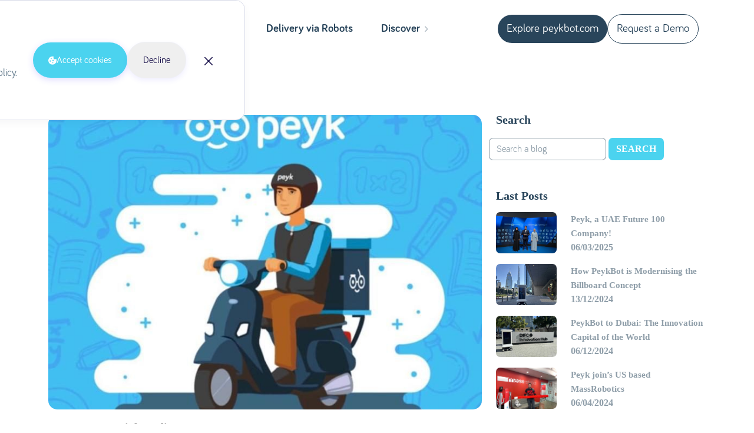

--- FILE ---
content_type: text/html; charset=UTF-8
request_url: https://peyk.uk/blog/social-media-engagement/
body_size: 15216
content:
<!DOCTYPE html>
<html lang="en">

<head>
    <meta charset="utf-8">
  <meta name="viewport" content="width=device-width, initial-scale=1.0, maximum-scale=1.0, user-scalable=no">

              <meta name="description" content="Peyk is a 24/7 on-demand courier service platform allowing anyone to send anything in London within minutes.">
          <meta property="og:description" content="Peyk is a 24/7 on-demand courier service platform allowing anyone to send anything in London within minutes.">
    
  <!-- load css -->
      <link rel="stylesheet" href="https://peyk.uk/wp-content/themes/themenew/assets/css/bootstrap.min.css?catch0885e0f759fd528851d7ec7ea26e9843"  />
      <link rel="stylesheet" href="https://peyk.uk/wp-content/themes/themenew/assets/css/color-palet.css?catch=d050a75cf968f1e249c4f6e3b5fea590?catch0885e0f759fd528851d7ec7ea26e9843"  />
      <link rel="stylesheet" href="https://peyk.uk/wp-content/themes/themenew/assets/css/swiper.min.css?catch0885e0f759fd528851d7ec7ea26e9843"  />
      <link rel="stylesheet" href="https://peyk.uk/wp-content/themes/themenew/assets/css/header.css?catch=d050a75cf968f1e249c4f6e3b5fea590?catch0885e0f759fd528851d7ec7ea26e9843"  />
      <link rel="stylesheet" href="https://peyk.uk/wp-content/themes/themenew/assets/css/help.css?catch0885e0f759fd528851d7ec7ea26e9843"  />
    <meta name='robots' content='index, follow, max-image-preview:large, max-snippet:-1, max-video-preview:-1' />

	<!-- This site is optimized with the Yoast SEO Premium plugin v21.6 (Yoast SEO v21.6) - https://yoast.com/wordpress/plugins/seo/ -->
	<meta name="description" content="Social media egagement remain in continuous growth and by some accounts have become the main channel for costumers to interact with the world." />
	<link rel="canonical" href="https://peyk.uk/blog/social-media-engagement/" />
	<meta property="og:locale" content="en_US" />
	<meta property="og:type" content="article" />
	<meta property="og:title" content="How to use Social Media to Increase Engagement" />
	<meta property="og:description" content="Social media egagement remain in continuous growth and by some accounts have become the main channel for costumers to interact with the world." />
	<meta property="og:url" content="https://peyk.uk/blog/social-media-engagement/" />
	<meta property="og:site_name" content="Peyk" />
	<meta property="article:publisher" content="https://facebook.com/peykuk" />
	<meta property="article:modified_time" content="2020-02-24T10:05:01+00:00" />
	<meta property="og:image" content="https://peyk.uk/wp-content/uploads/2019/11/65b3067b974-aaa-e1574688540989.jpg" />
	<meta property="og:image:width" content="800" />
	<meta property="og:image:height" content="658" />
	<meta property="og:image:type" content="image/jpeg" />
	<meta name="twitter:card" content="summary_large_image" />
	<meta name="twitter:site" content="@officialpeyk" />
	<meta name="twitter:label1" content="Est. reading time" />
	<meta name="twitter:data1" content="2 minutes" />
	<script type="application/ld+json" class="yoast-schema-graph">{"@context":"https://schema.org","@graph":[{"@type":"WebPage","@id":"https://peyk.uk/blog/social-media-engagement/","url":"https://peyk.uk/blog/social-media-engagement/","name":"How to use Social Media to Increase Engagement - Peyk","isPartOf":{"@id":"https://peyk.uk/#website"},"primaryImageOfPage":{"@id":"https://peyk.uk/blog/social-media-engagement/#primaryimage"},"image":{"@id":"https://peyk.uk/blog/social-media-engagement/#primaryimage"},"thumbnailUrl":"https://peyk.uk/wp-content/uploads/2019/11/65b3067b974-aaa-e1574688540989.jpg","datePublished":"2019-11-25T13:51:04+00:00","dateModified":"2020-02-24T10:05:01+00:00","description":"Social media egagement remain in continuous growth and by some accounts have become the main channel for costumers to interact with the world.","breadcrumb":{"@id":"https://peyk.uk/blog/social-media-engagement/#breadcrumb"},"inLanguage":"en-US","potentialAction":[{"@type":"ReadAction","target":["https://peyk.uk/blog/social-media-engagement/"]}]},{"@type":"ImageObject","inLanguage":"en-US","@id":"https://peyk.uk/blog/social-media-engagement/#primaryimage","url":"https://peyk.uk/wp-content/uploads/2019/11/65b3067b974-aaa-e1574688540989.jpg","contentUrl":"https://peyk.uk/wp-content/uploads/2019/11/65b3067b974-aaa-e1574688540989.jpg","width":800,"height":658,"caption":"Social media engagment peyk"},{"@type":"BreadcrumbList","@id":"https://peyk.uk/blog/social-media-engagement/#breadcrumb","itemListElement":[{"@type":"ListItem","position":1,"name":"Home","item":"https://peyk.uk/"},{"@type":"ListItem","position":2,"name":"Blog","item":"https://peyk.uk/blog/"},{"@type":"ListItem","position":3,"name":"How to use Social Media to Increase Engagement"}]},{"@type":"WebSite","@id":"https://peyk.uk/#website","url":"https://peyk.uk/","name":"Peyk","description":"Instant 24/7 Courier Platform","publisher":{"@id":"https://peyk.uk/#organization"},"potentialAction":[{"@type":"SearchAction","target":{"@type":"EntryPoint","urlTemplate":"https://peyk.uk/?s={search_term_string}"},"query-input":"required name=search_term_string"}],"inLanguage":"en-US"},{"@type":"Organization","@id":"https://peyk.uk/#organization","name":"Peyk","url":"https://peyk.uk/","logo":{"@type":"ImageObject","inLanguage":"en-US","@id":"https://peyk.uk/#/schema/logo/image/","url":"https://peyk.uk/wp-content/uploads/2020/08/6460066b125-app_icon.png","contentUrl":"https://peyk.uk/wp-content/uploads/2020/08/6460066b125-app_icon.png","width":1024,"height":1024,"caption":"Peyk"},"image":{"@id":"https://peyk.uk/#/schema/logo/image/"},"sameAs":["https://facebook.com/peykuk","https://twitter.com/officialpeyk","https://www.instagram.com/peyk/","https://linkedin.com/company/peykuk"]}]}</script>
	<!-- / Yoast SEO Premium plugin. -->


<script type="text/javascript">
/* <![CDATA[ */
window._wpemojiSettings = {"baseUrl":"https:\/\/s.w.org\/images\/core\/emoji\/14.0.0\/72x72\/","ext":".png","svgUrl":"https:\/\/s.w.org\/images\/core\/emoji\/14.0.0\/svg\/","svgExt":".svg","source":{"concatemoji":"https:\/\/peyk.uk\/wp-includes\/js\/wp-emoji-release.min.js?ver=6.4.1"}};
/*! This file is auto-generated */
!function(i,n){var o,s,e;function c(e){try{var t={supportTests:e,timestamp:(new Date).valueOf()};sessionStorage.setItem(o,JSON.stringify(t))}catch(e){}}function p(e,t,n){e.clearRect(0,0,e.canvas.width,e.canvas.height),e.fillText(t,0,0);var t=new Uint32Array(e.getImageData(0,0,e.canvas.width,e.canvas.height).data),r=(e.clearRect(0,0,e.canvas.width,e.canvas.height),e.fillText(n,0,0),new Uint32Array(e.getImageData(0,0,e.canvas.width,e.canvas.height).data));return t.every(function(e,t){return e===r[t]})}function u(e,t,n){switch(t){case"flag":return n(e,"\ud83c\udff3\ufe0f\u200d\u26a7\ufe0f","\ud83c\udff3\ufe0f\u200b\u26a7\ufe0f")?!1:!n(e,"\ud83c\uddfa\ud83c\uddf3","\ud83c\uddfa\u200b\ud83c\uddf3")&&!n(e,"\ud83c\udff4\udb40\udc67\udb40\udc62\udb40\udc65\udb40\udc6e\udb40\udc67\udb40\udc7f","\ud83c\udff4\u200b\udb40\udc67\u200b\udb40\udc62\u200b\udb40\udc65\u200b\udb40\udc6e\u200b\udb40\udc67\u200b\udb40\udc7f");case"emoji":return!n(e,"\ud83e\udef1\ud83c\udffb\u200d\ud83e\udef2\ud83c\udfff","\ud83e\udef1\ud83c\udffb\u200b\ud83e\udef2\ud83c\udfff")}return!1}function f(e,t,n){var r="undefined"!=typeof WorkerGlobalScope&&self instanceof WorkerGlobalScope?new OffscreenCanvas(300,150):i.createElement("canvas"),a=r.getContext("2d",{willReadFrequently:!0}),o=(a.textBaseline="top",a.font="600 32px Arial",{});return e.forEach(function(e){o[e]=t(a,e,n)}),o}function t(e){var t=i.createElement("script");t.src=e,t.defer=!0,i.head.appendChild(t)}"undefined"!=typeof Promise&&(o="wpEmojiSettingsSupports",s=["flag","emoji"],n.supports={everything:!0,everythingExceptFlag:!0},e=new Promise(function(e){i.addEventListener("DOMContentLoaded",e,{once:!0})}),new Promise(function(t){var n=function(){try{var e=JSON.parse(sessionStorage.getItem(o));if("object"==typeof e&&"number"==typeof e.timestamp&&(new Date).valueOf()<e.timestamp+604800&&"object"==typeof e.supportTests)return e.supportTests}catch(e){}return null}();if(!n){if("undefined"!=typeof Worker&&"undefined"!=typeof OffscreenCanvas&&"undefined"!=typeof URL&&URL.createObjectURL&&"undefined"!=typeof Blob)try{var e="postMessage("+f.toString()+"("+[JSON.stringify(s),u.toString(),p.toString()].join(",")+"));",r=new Blob([e],{type:"text/javascript"}),a=new Worker(URL.createObjectURL(r),{name:"wpTestEmojiSupports"});return void(a.onmessage=function(e){c(n=e.data),a.terminate(),t(n)})}catch(e){}c(n=f(s,u,p))}t(n)}).then(function(e){for(var t in e)n.supports[t]=e[t],n.supports.everything=n.supports.everything&&n.supports[t],"flag"!==t&&(n.supports.everythingExceptFlag=n.supports.everythingExceptFlag&&n.supports[t]);n.supports.everythingExceptFlag=n.supports.everythingExceptFlag&&!n.supports.flag,n.DOMReady=!1,n.readyCallback=function(){n.DOMReady=!0}}).then(function(){return e}).then(function(){var e;n.supports.everything||(n.readyCallback(),(e=n.source||{}).concatemoji?t(e.concatemoji):e.wpemoji&&e.twemoji&&(t(e.twemoji),t(e.wpemoji)))}))}((window,document),window._wpemojiSettings);
/* ]]> */
</script>
<style id='wp-emoji-styles-inline-css' type='text/css'>

	img.wp-smiley, img.emoji {
		display: inline !important;
		border: none !important;
		box-shadow: none !important;
		height: 1em !important;
		width: 1em !important;
		margin: 0 0.07em !important;
		vertical-align: -0.1em !important;
		background: none !important;
		padding: 0 !important;
	}
</style>
<link rel='stylesheet' id='wp-block-library-css' href='https://peyk.uk/wp-includes/css/dist/block-library/style.min.css?ver=6.4.1' type='text/css' media='all' />
<style id='classic-theme-styles-inline-css' type='text/css'>
/*! This file is auto-generated */
.wp-block-button__link{color:#fff;background-color:#32373c;border-radius:9999px;box-shadow:none;text-decoration:none;padding:calc(.667em + 2px) calc(1.333em + 2px);font-size:1.125em}.wp-block-file__button{background:#32373c;color:#fff;text-decoration:none}
</style>
<style id='global-styles-inline-css' type='text/css'>
body{--wp--preset--color--black: #000000;--wp--preset--color--cyan-bluish-gray: #abb8c3;--wp--preset--color--white: #ffffff;--wp--preset--color--pale-pink: #f78da7;--wp--preset--color--vivid-red: #cf2e2e;--wp--preset--color--luminous-vivid-orange: #ff6900;--wp--preset--color--luminous-vivid-amber: #fcb900;--wp--preset--color--light-green-cyan: #7bdcb5;--wp--preset--color--vivid-green-cyan: #00d084;--wp--preset--color--pale-cyan-blue: #8ed1fc;--wp--preset--color--vivid-cyan-blue: #0693e3;--wp--preset--color--vivid-purple: #9b51e0;--wp--preset--gradient--vivid-cyan-blue-to-vivid-purple: linear-gradient(135deg,rgba(6,147,227,1) 0%,rgb(155,81,224) 100%);--wp--preset--gradient--light-green-cyan-to-vivid-green-cyan: linear-gradient(135deg,rgb(122,220,180) 0%,rgb(0,208,130) 100%);--wp--preset--gradient--luminous-vivid-amber-to-luminous-vivid-orange: linear-gradient(135deg,rgba(252,185,0,1) 0%,rgba(255,105,0,1) 100%);--wp--preset--gradient--luminous-vivid-orange-to-vivid-red: linear-gradient(135deg,rgba(255,105,0,1) 0%,rgb(207,46,46) 100%);--wp--preset--gradient--very-light-gray-to-cyan-bluish-gray: linear-gradient(135deg,rgb(238,238,238) 0%,rgb(169,184,195) 100%);--wp--preset--gradient--cool-to-warm-spectrum: linear-gradient(135deg,rgb(74,234,220) 0%,rgb(151,120,209) 20%,rgb(207,42,186) 40%,rgb(238,44,130) 60%,rgb(251,105,98) 80%,rgb(254,248,76) 100%);--wp--preset--gradient--blush-light-purple: linear-gradient(135deg,rgb(255,206,236) 0%,rgb(152,150,240) 100%);--wp--preset--gradient--blush-bordeaux: linear-gradient(135deg,rgb(254,205,165) 0%,rgb(254,45,45) 50%,rgb(107,0,62) 100%);--wp--preset--gradient--luminous-dusk: linear-gradient(135deg,rgb(255,203,112) 0%,rgb(199,81,192) 50%,rgb(65,88,208) 100%);--wp--preset--gradient--pale-ocean: linear-gradient(135deg,rgb(255,245,203) 0%,rgb(182,227,212) 50%,rgb(51,167,181) 100%);--wp--preset--gradient--electric-grass: linear-gradient(135deg,rgb(202,248,128) 0%,rgb(113,206,126) 100%);--wp--preset--gradient--midnight: linear-gradient(135deg,rgb(2,3,129) 0%,rgb(40,116,252) 100%);--wp--preset--font-size--small: 13px;--wp--preset--font-size--medium: 20px;--wp--preset--font-size--large: 36px;--wp--preset--font-size--x-large: 42px;--wp--preset--spacing--20: 0.44rem;--wp--preset--spacing--30: 0.67rem;--wp--preset--spacing--40: 1rem;--wp--preset--spacing--50: 1.5rem;--wp--preset--spacing--60: 2.25rem;--wp--preset--spacing--70: 3.38rem;--wp--preset--spacing--80: 5.06rem;--wp--preset--shadow--natural: 6px 6px 9px rgba(0, 0, 0, 0.2);--wp--preset--shadow--deep: 12px 12px 50px rgba(0, 0, 0, 0.4);--wp--preset--shadow--sharp: 6px 6px 0px rgba(0, 0, 0, 0.2);--wp--preset--shadow--outlined: 6px 6px 0px -3px rgba(255, 255, 255, 1), 6px 6px rgba(0, 0, 0, 1);--wp--preset--shadow--crisp: 6px 6px 0px rgba(0, 0, 0, 1);}:where(.is-layout-flex){gap: 0.5em;}:where(.is-layout-grid){gap: 0.5em;}body .is-layout-flow > .alignleft{float: left;margin-inline-start: 0;margin-inline-end: 2em;}body .is-layout-flow > .alignright{float: right;margin-inline-start: 2em;margin-inline-end: 0;}body .is-layout-flow > .aligncenter{margin-left: auto !important;margin-right: auto !important;}body .is-layout-constrained > .alignleft{float: left;margin-inline-start: 0;margin-inline-end: 2em;}body .is-layout-constrained > .alignright{float: right;margin-inline-start: 2em;margin-inline-end: 0;}body .is-layout-constrained > .aligncenter{margin-left: auto !important;margin-right: auto !important;}body .is-layout-constrained > :where(:not(.alignleft):not(.alignright):not(.alignfull)){max-width: var(--wp--style--global--content-size);margin-left: auto !important;margin-right: auto !important;}body .is-layout-constrained > .alignwide{max-width: var(--wp--style--global--wide-size);}body .is-layout-flex{display: flex;}body .is-layout-flex{flex-wrap: wrap;align-items: center;}body .is-layout-flex > *{margin: 0;}body .is-layout-grid{display: grid;}body .is-layout-grid > *{margin: 0;}:where(.wp-block-columns.is-layout-flex){gap: 2em;}:where(.wp-block-columns.is-layout-grid){gap: 2em;}:where(.wp-block-post-template.is-layout-flex){gap: 1.25em;}:where(.wp-block-post-template.is-layout-grid){gap: 1.25em;}.has-black-color{color: var(--wp--preset--color--black) !important;}.has-cyan-bluish-gray-color{color: var(--wp--preset--color--cyan-bluish-gray) !important;}.has-white-color{color: var(--wp--preset--color--white) !important;}.has-pale-pink-color{color: var(--wp--preset--color--pale-pink) !important;}.has-vivid-red-color{color: var(--wp--preset--color--vivid-red) !important;}.has-luminous-vivid-orange-color{color: var(--wp--preset--color--luminous-vivid-orange) !important;}.has-luminous-vivid-amber-color{color: var(--wp--preset--color--luminous-vivid-amber) !important;}.has-light-green-cyan-color{color: var(--wp--preset--color--light-green-cyan) !important;}.has-vivid-green-cyan-color{color: var(--wp--preset--color--vivid-green-cyan) !important;}.has-pale-cyan-blue-color{color: var(--wp--preset--color--pale-cyan-blue) !important;}.has-vivid-cyan-blue-color{color: var(--wp--preset--color--vivid-cyan-blue) !important;}.has-vivid-purple-color{color: var(--wp--preset--color--vivid-purple) !important;}.has-black-background-color{background-color: var(--wp--preset--color--black) !important;}.has-cyan-bluish-gray-background-color{background-color: var(--wp--preset--color--cyan-bluish-gray) !important;}.has-white-background-color{background-color: var(--wp--preset--color--white) !important;}.has-pale-pink-background-color{background-color: var(--wp--preset--color--pale-pink) !important;}.has-vivid-red-background-color{background-color: var(--wp--preset--color--vivid-red) !important;}.has-luminous-vivid-orange-background-color{background-color: var(--wp--preset--color--luminous-vivid-orange) !important;}.has-luminous-vivid-amber-background-color{background-color: var(--wp--preset--color--luminous-vivid-amber) !important;}.has-light-green-cyan-background-color{background-color: var(--wp--preset--color--light-green-cyan) !important;}.has-vivid-green-cyan-background-color{background-color: var(--wp--preset--color--vivid-green-cyan) !important;}.has-pale-cyan-blue-background-color{background-color: var(--wp--preset--color--pale-cyan-blue) !important;}.has-vivid-cyan-blue-background-color{background-color: var(--wp--preset--color--vivid-cyan-blue) !important;}.has-vivid-purple-background-color{background-color: var(--wp--preset--color--vivid-purple) !important;}.has-black-border-color{border-color: var(--wp--preset--color--black) !important;}.has-cyan-bluish-gray-border-color{border-color: var(--wp--preset--color--cyan-bluish-gray) !important;}.has-white-border-color{border-color: var(--wp--preset--color--white) !important;}.has-pale-pink-border-color{border-color: var(--wp--preset--color--pale-pink) !important;}.has-vivid-red-border-color{border-color: var(--wp--preset--color--vivid-red) !important;}.has-luminous-vivid-orange-border-color{border-color: var(--wp--preset--color--luminous-vivid-orange) !important;}.has-luminous-vivid-amber-border-color{border-color: var(--wp--preset--color--luminous-vivid-amber) !important;}.has-light-green-cyan-border-color{border-color: var(--wp--preset--color--light-green-cyan) !important;}.has-vivid-green-cyan-border-color{border-color: var(--wp--preset--color--vivid-green-cyan) !important;}.has-pale-cyan-blue-border-color{border-color: var(--wp--preset--color--pale-cyan-blue) !important;}.has-vivid-cyan-blue-border-color{border-color: var(--wp--preset--color--vivid-cyan-blue) !important;}.has-vivid-purple-border-color{border-color: var(--wp--preset--color--vivid-purple) !important;}.has-vivid-cyan-blue-to-vivid-purple-gradient-background{background: var(--wp--preset--gradient--vivid-cyan-blue-to-vivid-purple) !important;}.has-light-green-cyan-to-vivid-green-cyan-gradient-background{background: var(--wp--preset--gradient--light-green-cyan-to-vivid-green-cyan) !important;}.has-luminous-vivid-amber-to-luminous-vivid-orange-gradient-background{background: var(--wp--preset--gradient--luminous-vivid-amber-to-luminous-vivid-orange) !important;}.has-luminous-vivid-orange-to-vivid-red-gradient-background{background: var(--wp--preset--gradient--luminous-vivid-orange-to-vivid-red) !important;}.has-very-light-gray-to-cyan-bluish-gray-gradient-background{background: var(--wp--preset--gradient--very-light-gray-to-cyan-bluish-gray) !important;}.has-cool-to-warm-spectrum-gradient-background{background: var(--wp--preset--gradient--cool-to-warm-spectrum) !important;}.has-blush-light-purple-gradient-background{background: var(--wp--preset--gradient--blush-light-purple) !important;}.has-blush-bordeaux-gradient-background{background: var(--wp--preset--gradient--blush-bordeaux) !important;}.has-luminous-dusk-gradient-background{background: var(--wp--preset--gradient--luminous-dusk) !important;}.has-pale-ocean-gradient-background{background: var(--wp--preset--gradient--pale-ocean) !important;}.has-electric-grass-gradient-background{background: var(--wp--preset--gradient--electric-grass) !important;}.has-midnight-gradient-background{background: var(--wp--preset--gradient--midnight) !important;}.has-small-font-size{font-size: var(--wp--preset--font-size--small) !important;}.has-medium-font-size{font-size: var(--wp--preset--font-size--medium) !important;}.has-large-font-size{font-size: var(--wp--preset--font-size--large) !important;}.has-x-large-font-size{font-size: var(--wp--preset--font-size--x-large) !important;}
.wp-block-navigation a:where(:not(.wp-element-button)){color: inherit;}
:where(.wp-block-post-template.is-layout-flex){gap: 1.25em;}:where(.wp-block-post-template.is-layout-grid){gap: 1.25em;}
:where(.wp-block-columns.is-layout-flex){gap: 2em;}:where(.wp-block-columns.is-layout-grid){gap: 2em;}
.wp-block-pullquote{font-size: 1.5em;line-height: 1.6;}
</style>
<link rel='stylesheet' id='contact-form-7-css' href='https://peyk.uk/wp-content/plugins/contact-form-7/includes/css/styles.css?ver=5.8.4' type='text/css' media='all' />
<link rel="https://api.w.org/" href="https://peyk.uk/wp-json/" /><link rel="alternate" type="application/json" href="https://peyk.uk/wp-json/wp/v2/blog/16648" /><link rel="EditURI" type="application/rsd+xml" title="RSD" href="https://peyk.uk/xmlrpc.php?rsd" />
<meta name="generator" content="WordPress 6.4.1" />
<link rel='shortlink' href='https://peyk.uk/?p=16648' />
<link rel="alternate" type="application/json+oembed" href="https://peyk.uk/wp-json/oembed/1.0/embed?url=https%3A%2F%2Fpeyk.uk%2Fblog%2Fsocial-media-engagement%2F" />
<link rel="alternate" type="text/xml+oembed" href="https://peyk.uk/wp-json/oembed/1.0/embed?url=https%3A%2F%2Fpeyk.uk%2Fblog%2Fsocial-media-engagement%2F&#038;format=xml" />
<link rel="icon" href="https://peyk.uk/wp-content/uploads/2018/07/cropped-Screen-Shot-2018-05-08-at-13.19.55-32x32.png" sizes="32x32" />
<link rel="icon" href="https://peyk.uk/wp-content/uploads/2018/07/cropped-Screen-Shot-2018-05-08-at-13.19.55-192x192.png" sizes="192x192" />
<link rel="apple-touch-icon" href="https://peyk.uk/wp-content/uploads/2018/07/cropped-Screen-Shot-2018-05-08-at-13.19.55-180x180.png" />
<meta name="msapplication-TileImage" content="https://peyk.uk/wp-content/uploads/2018/07/cropped-Screen-Shot-2018-05-08-at-13.19.55-270x270.png" />
  <!-- load js -->
      <script src="https://peyk.uk/wp-content/themes/themenew/assets/js/jquery-3.5.1.min.js?catch0885e0f759fd528851d7ec7ea26e9843" ></script>
      <script src="https://peyk.uk/wp-content/themes/themenew/assets/js/popper.min.js?catch0885e0f759fd528851d7ec7ea26e9843" ></script>
      <script src="https://peyk.uk/wp-content/themes/themenew/assets/js/bootstrap.min.js?catch0885e0f759fd528851d7ec7ea26e9843" ></script>
      <script src="https://peyk.uk/wp-content/themes/themenew/assets/js/swiper.min.js?catch0885e0f759fd528851d7ec7ea26e9843" ></script>
    <meta name="page_name" content="blog" />
  <script src='https://maps.googleapis.com/maps/api/js?key=AIzaSyDOiFka_s9ZBDoSMNqUpTYrF36lCWsIPtE&libraries=places&language=en&ver=1.1'></script>
  <script src="https://peyk.uk/wp-content/themes/themenew/assets/map-file/jquery.geocomplete.min.js" async></script>
  <link rel="stylesheet" href="https://pro.fontawesome.com/releases/v6.0.0-beta3/css/all.css " />
  <!--facebook -------------------------------------------------------------------------->
  <meta name="facebook-domain-verification" content="rwvvea6s5dpbej0qvv0c07b5ydzwa4" />
  <!-- Google Tag Manager -->
  <script>
      (function(w, d, s, l, i) {
          w[l] = w[l] || [];
          w[l].push({
              'gtm.start': new Date().getTime(),
              event: 'gtm.js'
          });
          var f = d.getElementsByTagName(s)[0],

              j = d.createElement(s),
              dl = l != 'dataLayer' ? '&l=' + l : '';
          j.async = true;
          j.src =

              'https://www.googletagmanager.com/gtm.js?id=' + i + dl;
          f.parentNode.insertBefore(j, f);

      })(window, document, 'script', 'dataLayer', 'GTM-N3HM7J2');
  </script>
  <!-- End Google Tag Manager -->
  <!--<meta name="first_page_name" content="--><!--"/>-->
  <meta name='robots' content='index, follow, max-image-preview:large, max-snippet:-1, max-video-preview:-1' />

	<!-- This site is optimized with the Yoast SEO Premium plugin v21.6 (Yoast SEO v21.6) - https://yoast.com/wordpress/plugins/seo/ -->
	<meta name="description" content="Social media egagement remain in continuous growth and by some accounts have become the main channel for costumers to interact with the world." />
	<link rel="canonical" href="https://peyk.uk/blog/social-media-engagement/" />
	<meta property="og:locale" content="en_US" />
	<meta property="og:type" content="article" />
	<meta property="og:title" content="How to use Social Media to Increase Engagement" />
	<meta property="og:description" content="Social media egagement remain in continuous growth and by some accounts have become the main channel for costumers to interact with the world." />
	<meta property="og:url" content="https://peyk.uk/blog/social-media-engagement/" />
	<meta property="og:site_name" content="Peyk" />
	<meta property="article:publisher" content="https://facebook.com/peykuk" />
	<meta property="article:modified_time" content="2020-02-24T10:05:01+00:00" />
	<meta property="og:image" content="https://peyk.uk/wp-content/uploads/2019/11/65b3067b974-aaa-e1574688540989.jpg" />
	<meta property="og:image:width" content="800" />
	<meta property="og:image:height" content="658" />
	<meta property="og:image:type" content="image/jpeg" />
	<meta name="twitter:card" content="summary_large_image" />
	<meta name="twitter:site" content="@officialpeyk" />
	<meta name="twitter:label1" content="Est. reading time" />
	<meta name="twitter:data1" content="2 minutes" />
	<script type="application/ld+json" class="yoast-schema-graph">{"@context":"https://schema.org","@graph":[{"@type":"WebPage","@id":"https://peyk.uk/blog/social-media-engagement/","url":"https://peyk.uk/blog/social-media-engagement/","name":"How to use Social Media to Increase Engagement - Peyk","isPartOf":{"@id":"https://peyk.uk/#website"},"primaryImageOfPage":{"@id":"https://peyk.uk/blog/social-media-engagement/#primaryimage"},"image":{"@id":"https://peyk.uk/blog/social-media-engagement/#primaryimage"},"thumbnailUrl":"https://peyk.uk/wp-content/uploads/2019/11/65b3067b974-aaa-e1574688540989.jpg","datePublished":"2019-11-25T13:51:04+00:00","dateModified":"2020-02-24T10:05:01+00:00","description":"Social media egagement remain in continuous growth and by some accounts have become the main channel for costumers to interact with the world.","breadcrumb":{"@id":"https://peyk.uk/blog/social-media-engagement/#breadcrumb"},"inLanguage":"en-US","potentialAction":[{"@type":"ReadAction","target":["https://peyk.uk/blog/social-media-engagement/"]}]},{"@type":"ImageObject","inLanguage":"en-US","@id":"https://peyk.uk/blog/social-media-engagement/#primaryimage","url":"https://peyk.uk/wp-content/uploads/2019/11/65b3067b974-aaa-e1574688540989.jpg","contentUrl":"https://peyk.uk/wp-content/uploads/2019/11/65b3067b974-aaa-e1574688540989.jpg","width":800,"height":658,"caption":"Social media engagment peyk"},{"@type":"BreadcrumbList","@id":"https://peyk.uk/blog/social-media-engagement/#breadcrumb","itemListElement":[{"@type":"ListItem","position":1,"name":"Home","item":"https://peyk.uk/"},{"@type":"ListItem","position":2,"name":"Blog","item":"https://peyk.uk/blog/"},{"@type":"ListItem","position":3,"name":"How to use Social Media to Increase Engagement"}]},{"@type":"WebSite","@id":"https://peyk.uk/#website","url":"https://peyk.uk/","name":"Peyk","description":"Instant 24/7 Courier Platform","publisher":{"@id":"https://peyk.uk/#organization"},"potentialAction":[{"@type":"SearchAction","target":{"@type":"EntryPoint","urlTemplate":"https://peyk.uk/?s={search_term_string}"},"query-input":"required name=search_term_string"}],"inLanguage":"en-US"},{"@type":"Organization","@id":"https://peyk.uk/#organization","name":"Peyk","url":"https://peyk.uk/","logo":{"@type":"ImageObject","inLanguage":"en-US","@id":"https://peyk.uk/#/schema/logo/image/","url":"https://peyk.uk/wp-content/uploads/2020/08/6460066b125-app_icon.png","contentUrl":"https://peyk.uk/wp-content/uploads/2020/08/6460066b125-app_icon.png","width":1024,"height":1024,"caption":"Peyk"},"image":{"@id":"https://peyk.uk/#/schema/logo/image/"},"sameAs":["https://facebook.com/peykuk","https://twitter.com/officialpeyk","https://www.instagram.com/peyk/","https://linkedin.com/company/peykuk"]}]}</script>
	<!-- / Yoast SEO Premium plugin. -->


<link rel="https://api.w.org/" href="https://peyk.uk/wp-json/" /><link rel="alternate" type="application/json" href="https://peyk.uk/wp-json/wp/v2/blog/16648" /><link rel="EditURI" type="application/rsd+xml" title="RSD" href="https://peyk.uk/xmlrpc.php?rsd" />
<meta name="generator" content="WordPress 6.4.1" />
<link rel='shortlink' href='https://peyk.uk/?p=16648' />
<link rel="alternate" type="application/json+oembed" href="https://peyk.uk/wp-json/oembed/1.0/embed?url=https%3A%2F%2Fpeyk.uk%2Fblog%2Fsocial-media-engagement%2F" />
<link rel="alternate" type="text/xml+oembed" href="https://peyk.uk/wp-json/oembed/1.0/embed?url=https%3A%2F%2Fpeyk.uk%2Fblog%2Fsocial-media-engagement%2F&#038;format=xml" />
<link rel="icon" href="https://peyk.uk/wp-content/uploads/2018/07/cropped-Screen-Shot-2018-05-08-at-13.19.55-32x32.png" sizes="32x32" />
<link rel="icon" href="https://peyk.uk/wp-content/uploads/2018/07/cropped-Screen-Shot-2018-05-08-at-13.19.55-192x192.png" sizes="192x192" />
<link rel="apple-touch-icon" href="https://peyk.uk/wp-content/uploads/2018/07/cropped-Screen-Shot-2018-05-08-at-13.19.55-180x180.png" />
<meta name="msapplication-TileImage" content="https://peyk.uk/wp-content/uploads/2018/07/cropped-Screen-Shot-2018-05-08-at-13.19.55-270x270.png" />
  <link rel="icon" type="image/ico" href="https://peyk.uk/wp-content/themes/themenew/assets/image/header/favicon.ico" /> <!-- :)  lotfan delete nakone !-->
  <!-- Hotjar Tracking Code for www.peyk.uk -->
  <script>
      (function(h, o, t, j, a, r) {
          h.hj = h.hj || function() {
              (h.hj.q = h.hj.q || []).push(arguments)
          };
          h._hjSettings = {
              hjid: 2277357,
              hjsv: 6
          };
          a = o.getElementsByTagName('head')[0];
          r = o.createElement('script');
          r.async = 1;
          r.src = t + h._hjSettings.hjid + j + h._hjSettings.hjsv;
          a.appendChild(r);
      })(window, document, 'https://static.hotjar.com/c/hotjar-', '.js?sv=');
  </script>
  <!-- Facebook Pixel Code -->
  <script>
      ! function(f, b, e, v, n, t, s) {
          if (f.fbq) return;
          n = f.fbq = function() {
              n.callMethod ?
                  n.callMethod.apply(n, arguments) : n.queue.push(arguments)
          };
          if (!f._fbq) f._fbq = n;
          n.push = n;
          n.loaded = !0;
          n.version = '2.0';
          n.queue = [];
          t = b.createElement(e);
          t.async = !0;
          t.src = v;
          s = b.getElementsByTagName(e)[0];
          s.parentNode.insertBefore(t, s)
      }(window, document, 'script',
          'https://connect.facebook.net/en_US/fbevents.js');
      fbq('init', '2197811370488889');
      fbq('track', 'PageView');
  </script>
  <!-- End Facebook Pixel Code -->
  <title>Peyk - How to use Social Media to Increase Engagement</title>
  <script>
      (function(h, o, t, j, a, r) {
          h.hj = h.hj || function() {
              (h.hj.q = h.hj.q || []).push(arguments)
          };
          h._hjSettings = {
              hjid: 2277357,
              hjsv: 6
          };
          a = o.getElementsByTagName('head')[0];
          r = o.createElement('script');
          r.async = 1;
          r.src = t + h._hjSettings.hjid + j + h._hjSettings.hjsv;
          a.appendChild(r);
      })(window, document, 'https://static.hotjar.com/c/hotjar-', '.js?sv=');
  </script>
  <style>
      .hidden {
          display: none !important;
      }

      .peyk-app-section {
          display: none !important;
      }
  </style>
    <!-- Google tag (gtag.js) -->
<script async src="https://www.googletagmanager.com/gtag/js?id=G-WY15M3LCLC"></script>
<script> window.dataLayer = window.dataLayer || []; function gtag(){dataLayer.push(arguments);} gtag('js', new Date()); gtag('config', 'G-WY15M3LCLC'); </script></head>

<body>
<noscript>
  <img height="1" width="1" style="display:none" src="https://www.facebook.com/tr?id=2197811370488889&ev=PageView&noscript=1" alt="facebook">
</noscript>

<nav class="navbar navbar-expand-lg fixed-top-js position-style py-3 py-lg-4 header-height-style nav-bg" id="nav">
  <div class="d-none d-md-none d-lg-block container header-height-style p-0">
    <div class="row w-100 header-height-style align-items-center">
      <div class="col-2 d-lg-none">
        <button class="navbar-toggler" type="button" data-bs-toggle="collapse" data-bs-target="#navbarScroll" aria-controls="navbarScroll" aria-expanded="false" aria-label="Toggle navigation">
          <span class="navbar-toggler-icon"><img src="https://peyk.uk/wp-content/themes/themenew/assets/image/header/buttonheader.png" alt="button" style="width: 40px"></span>
        </button>
      </div>
      <div class="col-10 col-md-10 col-lg-2">
        <a  class="navbar-brand" href="/"><img class="header--logo" src="https://peyk.uk/wp-content/themes/themenew/assets/image/header/logopeyk.svg" alt="logo"></a>
      </div>
      <div class="col-md-10 collapse navbar-collapse p-0" id="navbarScrollSecond">
        <div class="row w-100 justify-content-start align-items-center">
          <div class="col-md-12 col-lg-9 d-flex justify-content-lg-center align-items-center" style="width: fit-content;">
            <ul class="navbar-nav my-2 my-lg-0 navbar-nav-scroll">
                <li class="nav-item">
                   <a href="/peer-to-peer/" class="nav-link  header-title header--title2">
                       Delivery via Drivers
                   </a>
                </li>
                <li class="nav-item">
                    <a href="/peykbot/" class="nav-link  header-title header--title2">
                        Delivery via Robots
                    </a>
                </li>
                <li class="nav-item dropdown">
                <a class="nav-link dropdown-toggle header-title header--title2" href="#" id="navbarScrollingDropdownOne" role="button" data-bs-toggle="dropdown" aria-expanded="false">
                  Discover
                  <img src="https://peyk.uk/wp-content/themes/themenew/assets/image/delivery-robots/header-icon.svg" alt="">
                </a>
                <ul class="dropdown-menu" aria-labelledby="navbarScrollingDropdownOne">
                  <li>
                    <a class="dropdown-item pb-3" href="/our-team/">
                      <h5 class="sub-menu-title">History of peyk</h5>
                      <span class="sub-menu-span">A story to share</span>
                    </a>
                  </li>
                  <li class="d-none">
                    <a class="dropdown-item pb-3" href="/peykbot/">
                      <h5 class="sub-menu-title">PeykBot</h5>
                      <span class="sub-menu-span">A surprise that blows minds off</span>
                    </a>
                  </li>
                  <li>
                    <a class="dropdown-item pb-3" href="/blogs/">
                      <h5 class="sub-menu-title">Blogs</h5>
                      <span class="sub-menu-span">Keep updated with the latest trends</span>
                    </a>
                  </li>
                  <li>
                    <a class="dropdown-item pb-3" href="/careers/">
                      <h5 class="sub-menu-title">Careers</h5>
                      <span class="sub-menu-span">Join our exciting team today</span>
                    </a>
                  </li>
                </ul>
              </li>
            </ul>
          </div>
          <div class="col-md-12 col-lg-3 p-0 d-flex justify-content-end align-items-center custom-buttons" style="flex-grow: 1; gap: 10px;">
            <a class="btn--peykbot" href="https://peykbot.com/" target="_blank">Explore peykbot.com</a>
            <a class="btn--request-a-demo" href="https://peyk.uk/request-a-demo/">Request a Demo</a>
          </div>
        </div>
      </div>
    </div>
  </div>



  <div class="d-block d-md-block d-lg-none container-fluid header-height-style px-0" style="position : relative">
    <div class="row row--style  w-100 m-0 justify-content-center">
      <div class="col-8 col-md-10 d-flex ps-0 justify-content-center align-items-center p-0" style="height: 50px">
        <a class="navbar-brand m-0 w-100 h-auto" href="/"><img width="120px" src="https://peyk.uk/wp-content/themes/themenew/assets/image/footer/footerlogo.png" alt="logo"></a>
      </div>
      <div class="col-2 col-md-1 d-lg-none d-flex align-items-center" style="height: 50px">
        <button class="navbar-toggler" type="button" data-bs-toggle="collapse" data-bs-target="#navbarScroll" aria-controls="navbarScroll" aria-expanded="false" aria-label="Toggle navigation">
          <span class="navbar-toggler-icon ms-2 pb-3"><img id="pencet" src="https://peyk.uk/wp-content/themes/themenew/assets/image/header/hamburger-menu.svg" alt="button" style="width: 35px; height: auto"></span>
        </button>
      </div>
    </div>
    <div class="row header-height-style ">
      <!-- collapse navbar-collapse -->
      <div class="col-md-12 px-0 text-center collapse navbar-collapse  responsive-col-bg" id="navbarScroll" style="height:0px !important;">
        <div class="row w-100 m-0 min-vh-100 justify-content-between">
          <div class="col-md-12 px-0 d-flex align-items-start header-height-respons">
            <ul class="navbar-nav  navbar-nav-scroll nav-main">
              <hr class="border--style" />
              <li class="nav-item dropdown px-5">
                <a href="/peer-to-peer/" class="header--title text-white d-flex align-items-center my-3">
                  <img class="me-3" width="24px" src="https://peyk.uk/wp-content/themes/themenew/assets/image/header/icon-delivery-drivers.svg" alt="">
                  Delivery via <span class="ms-2">Drivers</span>
                </a>
              </li>
              <li class="nav-item dropdown px-5">
                <a href="/peykbot/" class="header--title text-white d-flex align-items-center my-3">
                  <img class="me-3" width="22px" src="https://peyk.uk/wp-content/themes/themenew/assets/image/header/robots-icon.svg" alt="">
                  Delivery via <span class="ms-2">Robots</span>
                </a>
              </li>
              <hr class="border--style" />
              <li class="nav-item dropdown my-3 px-5">
                <a href="/our-team/" class="header--subtitle text-white">History of peyk</a>
              </li>
              <li class="nav-item dropdown my-3 px-5">
                <a href="/blogs/" class="header--subtitle text-white">Blogs</a>
              </li>
              <li class="nav-item dropdown my-3 px-5">
                <a href="/careers/" class="header--subtitle text-white">Careers</a>
              </li>
            </ul>
          </div>
          <div class="col-md-12 align-items-stretch d-flex flex-column gap-3">
            <a class="btn--peykbot" href="https://peykbot.com/" target="_blank">Explore peykbot.com</a>
            <a class="btn--peykbot" href="https://peyk.uk/request-a-demo/">Request a Demo</a>
          </div>
        </div>
      </div>
    </div>
  </div>


</nav>
<script>
    let isMatchMedia = window.matchMedia("(min-width: 1024px)").matches;
    $(document).ready(function() {

        $(".navbar-toggler-icon").click(function() {
            if ($(".navbar-toggler-icon").hasClass('close-icon')) {
                $('.row--style').css({
                    "justify-content": "center",
                    "padding": "unset",
                    "background-color": "#29455B"
                });
                $('.navbar-brand').css({
                    "display": "flex",
                    "justify-content": "center",
                    // "padding-left":"3rem"
                });
                $(".navbar-toggler-icon img").attr("src", "https://peyk.uk/wp-content/themes/themenew/assets/image/header/hamburger-menu.svg");
                $(".navbar-toggler-icon").removeClass('close-icon');
            } else {
                $('.row--style').css({
                    "justify-content": "space-evenly",
                    "padding": "1.5rem",
                    "align-items": "center",
                    "background-color": "#29455B"
                });
                $('.navbar-brand').css({
                    "display": "flex",
                    "justify-content": "flex-start"
                })
                $(".navbar-toggler-icon img").attr("src", "https://peyk.uk/wp-content/themes/themenew/assets/image/header/icons8-close.svg");
                $(".navbar-toggler-icon").addClass('close-icon');
            }
        });






        $(window).scroll(function() {
            var scroll = $(window).scrollTop();
            if (scroll > 30) {
                $(".header--logo").attr('src','https://peyk.uk/wp-content/themes/themenew/assets/image/header/logopeyk.svg');
                $('#nav').addClass('nav-style');
                $('#nav').removeClass('nav-bg');
                $('#back2Top').css({
                    'display': 'block'
                })
            } else {
                $('#nav').addClass('nav-bg');
                $('#nav').removeClass('nav-style');
                $('#back2Top').css({
                    'display': 'none'
                })
            }
        });
        document.addEventListener('click', function(e) {
            // Hamburger menu
            // if (e.target.classList.contains('hamburger-toggle')) {
            //     console.log('click on menu 1');
            //     e.target.children[0].classList.toggle('active');
            //     console.log('click on menu 2');
            //     $("#pencet").addClass('havij');
            //     console.log('click on menu 3');
            // }

        })
    })
    $('#close').click(function() {
        $('.download').addClass('hide-download');
        $('.nav-bg').css({
            'top': '0'
        })
    });
</script>
<link rel="stylesheet" href="https://peyk.uk/wp-content/themes/themenew/assets/css/cookies/style.css?catch=d050a75cf968f1e249c4f6e3b5fea590">
<link rel="stylesheet" href="https://peyk.uk/wp-content/themes/themenew/assets/css/cookies/responsive.css?catch=d050a75cf968f1e249c4f6e3b5fea590">
<div class="cookies-popup">
    <div class="cookies-text">
        <img src="https://peyk.uk/wp-content/themes/themenew/assets/image/cookies/cookies.svg" alt="">
        <p>
            Our website use cookies. By continuing navigating, we assume your permission to deploy cookies as detailed in our Privacy Policy.
        </p>
    </div>
    <div class="cookies-buttons">
        <button onclick="acceptCookies()">
            <img src="https://peyk.uk/wp-content/themes/themenew/assets/image/cookies/small-cookie.svg" alt="">
            Accept cookies
        </button>
        <button onclick="declineCookies()">Decline</button>
    </div>
    <button onclick="removeCookiesPopup()"><img src="https://peyk.uk/wp-content/themes/themenew/assets/image/cookies/close.svg" alt=""></button>
</div>
<div class="cookies-popup-mobile">
    <div class="cookies-text">
        <p>
            🍪 Our website uses cookies
        </p>
        <p>
            Our website use cookies. By continuing, we assume your permission to deploy cookies as detailed in our <a
                    href="https://peyk.uk/privacy-notice/" target="_blank">Privacy Policy</a>.
        </p>
    </div>
    <div class="cookies-buttons">
        <button onclick="acceptCookies()">
            Accept
        </button>
        <button onclick="declineCookies()">Decline</button>
    </div>
</div>
<script>
    const cookiesPopup = document.querySelector('.cookies-popup');
    const cookiesPopupMobile = document.querySelector('.cookies-popup-mobile');
    let cookies = localStorage.getItem('cookies');
    if (!cookies) {
        if (window.innerWidth <= 450) {
            cookiesPopupMobile.style.display = 'flex';
        } else {
            cookiesPopup.style.display = 'flex';
        }
    } else {
        // manage cookies
    }

    function removeCookiesPopup() {
        cookiesPopup.classList.add('custom-hidden');
        cookiesPopupMobile.classList.add('custom-hidden');
        setTimeout(() => {
            cookiesPopup.classList.add('custom-none');
            cookiesPopupMobile.classList.add('custom-none');
        }, 200);
    }

    function acceptCookies() {
        localStorage.setItem('cookies', JSON.stringify({accepted: true}));
        removeCookiesPopup();
    }

    function declineCookies() {
        localStorage.setItem('cookies', JSON.stringify({accepted: false}));
        removeCookiesPopup();
    }
</script><!--<link rel="stylesheet" href="assets/css/site/single-bloge-main.css">-->
<link rel="stylesheet" href="https://peyk.uk/wp-content/themes/themenew/assets/css/header.css">
<link rel="stylesheet" href="https://peyk.uk/wp-content/themes/themenew/assets/css/single-blog.css">
<section class="pt-5">
    <div class="container">
        <div class="row">
            <div class="col-md-8 left-side-single-blog">
                                                        <figure class="bloginto" style="background-image: url('https://peyk.uk/wp-content/uploads/2019/11/65b3067b974-aaa-e1574688540989.jpg')">
                    </figure>
                    <div class="col-md-12">
                        <p class="bloginto-title">How to use Social Media to Increase Engagement</p>
                    </div>
                    <div class="col-md-12">
                        <div class="row">
                            <div class="col-3 col-sm-3 col-md-3 col-lg-1 ">
                                                                <img src="https://peyk.uk/wp-content/themes/themenew/assets/image/blog/profile-img-david.jpg"
                                     alt="profile"  class="img-bloginto w-100">
                            </div>
                            <div class="col-2 col-sm-2  col-md-2 col-lg-1 d-table my-auto">
                                <p class="name_date_bloginto my-1"> David</p>
                            </div>
                            <div class="col-7 col-sm-7 col-md-7 col-lg-10 d-table my-auto">
                                <p class="name_date_bloginto my-1 pl-2">25/11/2019</p>
                            </div>
                            <div class="col-md-12 mt-5 mt-style">
                                <p class="blog-into-text"><p>Social media remain in continuous growth and by some accounts have become the main channel for costumers to experience <a href="https://peyk.uk/archive/business-game/">and interact</a> with the world. To help attain their goals, people join general or more specialized networks and search, share, participate, consume and play (<a class="workspace-trigger" href="https://www.sciencedirect.com/science/article/pii/S2444969516300257#bib0040" name="bbib0040">Bolton et al., 2013</a>). Social Media Engagement is very important as customers are well aware of the many different brand.Therefore the newcomers need something beyond average in order to open a space in their minds.</p>
<h2>Why Social Media Engagement is so Important?</h2>
<div>
<p id="par0010">The social media phenomenon could be approached from several perspectives. First, from sociology or anthropology, networks favor interaction between people all around the world. Facebook and YouTube reached more than 1 Billion users. That means that more than one third of all Internet users in the world, and more than one eighth of the global population. These are active members of such networks. Second, from an economic approach, social media have an important value for the firms that own them. Although often users do not pay for these services. The recent acquisition of LinkedIn by Microsoft for 26,200 million US$ (more than 102 US$ per user), is an example of the potential value and high rivalry in the social media domain. Corporation&#8217;s strategic mergers and acquisitions to gather clients. Such as Facebook purchase of Instagram and WhatsApp, reveal how important is for companies to lead this digital evolution.</p>
</div>
<p>Moreover, the presence of massive amounts of data should mean something for the brands. The above mentioned consumer power require that businesses become more nimble, more reactive; we are not in charge any more. On the other hand, thanks to Internet accessibility, users both demand and provide information continuously, anywhere, anytime and through plenty of devices (<a class="workspace-trigger" href="https://www.sciencedirect.com/science/article/pii/S2444969516300257#bib0020" name="bbib0020">Belanche &amp; Casaló, 2015</a>). The popularization of information use by numerous stakeholders leads to an exponential grow of Internet traffic.</p>
<h2>The best game challenges for social media usage of businesses, are the games that are:</h2>
<ol>
<li>Short and quick to complete.</li>
<li>Attractive and eye catching for the target audience.</li>
<li>It’s presented in a good channel. Usually the platforms that have the more entertainment causes such as Instagram and TikTok.</li>
<li>It is relevant to the nature of the business.</li>
<li>Used in a sequence of series and can be related or integrated with each other.</li>
</ol>
<p>&nbsp;</p>
<p>This is a typical example of our game challenges that we frequently post on our social media channels.</p>
</p>
                            </div>
                        </div>
                    </div>
                            </div>
            <div class="col-md-4 search_box">
                <p class="search">Search</p>
                <div class="input-group mb-3">
                    <form class="searchform" action="/blogsearch/" method="get">
                        <div class="row rw-single">
                            <div class="col-8 col-md-8 px-0">
                                <input type="text" id="s1" name="keyword" class="form-control input-search-blog"
                                       placeholder="Search a blog" aria-label="Recipient's username">
                            </div>
                            <div class="col-4 col-md-4 px-1">
                                <div class="input-group-append">
                                    <button type="submit" class="btn btn-search-blog">SEARCH</button>
                                </div>
                            </div>
                        </div>

                    </form>
                </div>
                <h3 class="lastpost-title mt-5 mb-3">Last Posts</h3>
                                    <div class="row">
                        <div class="col-4 col-sm-4 col-md-4">
                            <figure class="blog_figure"
                                    style="background-image: url('https://peyk.uk/wp-content/uploads/2025/03/future100-1-scaled.jpg')"></figure>
                        </div>
                        <div class="col-8 col-sm-8 col-md-8 d-table my-auto ">
                            <a href="https://peyk.uk/blog/peyk-a-uae-future-100-company/" class="p-right-blog">Peyk, a UAE Future 100 Company!</a>
                            <!--                        <a href="#" class="p-right-blog">How technology changed the parcel delivery?</a>-->
                            <p class="date_blog">
                                <span class="date">06/03/2025</span></p>
                        </div>
                    </div>
                                    <div class="row">
                        <div class="col-4 col-sm-4 col-md-4">
                            <figure class="blog_figure"
                                    style="background-image: url('https://peyk.uk/wp-content/uploads/2024/12/tvbot-dubai-3-scaled.jpg')"></figure>
                        </div>
                        <div class="col-8 col-sm-8 col-md-8 d-table my-auto ">
                            <a href="https://peyk.uk/blog/modernising-billboards/" class="p-right-blog">How PeykBot is Modernising the Billboard Concept</a>
                            <!--                        <a href="#" class="p-right-blog">How technology changed the parcel delivery?</a>-->
                            <p class="date_blog">
                                <span class="date">13/12/2024</span></p>
                        </div>
                    </div>
                                    <div class="row">
                        <div class="col-4 col-sm-4 col-md-4">
                            <figure class="blog_figure"
                                    style="background-image: url('https://peyk.uk/wp-content/uploads/2024/12/difc-peykbot-2-scaled.jpg')"></figure>
                        </div>
                        <div class="col-8 col-sm-8 col-md-8 d-table my-auto ">
                            <a href="https://peyk.uk/blog/peykbot-to-dubai/" class="p-right-blog">PeykBot to Dubai: The Innovation Capital of the World</a>
                            <!--                        <a href="#" class="p-right-blog">How technology changed the parcel delivery?</a>-->
                            <p class="date_blog">
                                <span class="date">06/12/2024</span></p>
                        </div>
                    </div>
                                    <div class="row">
                        <div class="col-4 col-sm-4 col-md-4">
                            <figure class="blog_figure"
                                    style="background-image: url('https://peyk.uk/wp-content/uploads/2024/04/massrobotics-1.jpg')"></figure>
                        </div>
                        <div class="col-8 col-sm-8 col-md-8 d-table my-auto ">
                            <a href="https://peyk.uk/blog/peyk-joins-us-based-massrobotics/" class="p-right-blog">Peyk join&#8217;s US based MassRobotics</a>
                            <!--                        <a href="#" class="p-right-blog">How technology changed the parcel delivery?</a>-->
                            <p class="date_blog">
                                <span class="date">06/04/2024</span></p>
                        </div>
                    </div>
                                <div class="row  mt-5 ps-5">
                    <div class="col-md-12">
                        <p class="category_blog widget-title">Categories</p>
                    </div>
                    <ul class="ps-4">
                        <li class="li-blog"><a href="/blogs/">All</a></li>
                                                    <li class="li-blog"><a
                                        href="/blogs/?cat=business" class="">Business</a></li>
                                                    <li class="li-blog"><a
                                        href="/blogs/?cat=children" class="">Children</a></li>
                                                    <li class="li-blog"><a
                                        href="/blogs/?cat=culture" class="">Culture</a></li>
                                                    <li class="li-blog"><a
                                        href="/blogs/?cat=daily-life" class="">Daily Life</a></li>
                                                    <li class="li-blog"><a
                                        href="/blogs/?cat=delivery" class="">Delivery</a></li>
                                                    <li class="li-blog"><a
                                        href="/blogs/?cat=environment" class="">Environment</a></li>
                                                    <li class="li-blog"><a
                                        href="/blogs/?cat=future" class="">Future</a></li>
                                                    <li class="li-blog"><a
                                        href="/blogs/?cat=health" class="">Health</a></li>
                                                    <li class="li-blog"><a
                                        href="/blogs/?cat=holidays" class="">Holidays</a></li>
                                                    <li class="li-blog"><a
                                        href="/blogs/?cat=important" class="">Important</a></li>
                                                    <li class="li-blog"><a
                                        href="/blogs/?cat=news" class="">News</a></li>
                                                    <li class="li-blog"><a
                                        href="/blogs/?cat=postal" class="">Postal</a></li>
                                                    <li class="li-blog"><a
                                        href="/blogs/?cat=start-up" class="">Start Up</a></li>
                                                    <li class="li-blog"><a
                                        href="/blogs/?cat=technology" class="active">Technology</a></li>
                                                    <li class="li-blog"><a
                                        href="/blogs/?cat=travel" class="">Travel</a></li>
                                                    <li class="li-blog"><a
                                        href="/blogs/?cat=worklife" class="">Worklife</a></li>
                                            </ul>
                </div>
            </div>
        </div>
    </div>
</section>
<link rel="stylesheet" href="https://peyk.uk/wp-content/themes/themenew/assets/css/fonts.css">
<link rel="stylesheet" href="https://peyk.uk/wp-content/themes/themenew/assets/css/footer.css?catch=d050a75cf968f1e249c4f6e3b5fea590">

<footer class="footer-bg pt-5 pb-3">
    <div class="container">
        <div class="row my-md-3 my-lg-5">
            <div class="col-6 col-md-3">
                <ul class="list-group" id="peyksolutionlist">
                    <li class="list-group-item listStyle px-lg-0">
                        <h4 class="titleFooter">Peyk Solutions</h4>
                    </li>
                    <li class="list-group-item listStyle"><a class="footerLink d-flex flex-row align-items-center" href="/peer-to-peer/">Delivery via Drivers</a>
                    </li>
                    <li class="list-group-item listStyle"><a class="footerLink d-flex flex-row align-items-center" href="/store-to-clients/">Delivery via Robots</a></li>
                </ul>
            </div>
            <div class="col-6 col-md-3">
                <ul class="list-group" id="peykdiscoverlist">
                    <li class="list-group-item listStyle px-lg-0">
                        <h4 class="titleFooter">Discover</h4>
                    </li>
                    <li class="list-group-item listStyle"><a class="footerLink d-flex flex-row align-items-center" href="/our-team/">History of peyk</a></li>
                    <li class="list-group-item listStyle"><a class="footerLink d-flex flex-row align-items-center" href="/blogs/">Blogs</a></li>
                    <li class="list-group-item listStyle"><a class="footerLink d-flex flex-row align-items-center" href="/careers/">Careers</a></li>
                    <li class="list-group-item listStyle"><a class="footerLink d-flex flex-row align-items-center" href="/terms_and_conditions/">Terms</a></li>
                </ul>
            </div>
            <div class="col-12 col-md-6 d-flex flex-column justify-content-start align-items-end">

                <ul class="list-group">
                    <li class="list-group-item listStyle">
                        <h4 class="titleFooter mt-5 mt-md-0">Stay connected</h4>
                    </li>
                    <li class="list-group-item listStyle">
                        <form class="d-flex flex-column flex-lg-row gap--style">
                            <input id="user--email" class="input--footer w-75" type="text" placeholder="Enter your email ">
                            <button  class="btn--submit__footer" type="button">Subscribe</button>
                        </form>
                    </li>
                    <li class="list-group-item listStyle">
<!--                        <p class="email-success mb-3 ps-2 d-none"></p>-->
<!--                        <p class="email-error mb-3 ps-2 d-none"></p>-->
                        <div id="email-alert"></div>
                        <p class="title--privacy text-white mt-md-3 ps-2 ps-md-0">By clicking submit, you acknowledge that you have read and agree to the Peyk
                            <a class="privacy--link" href="https://peyk.uk/privacy-notice/" target="_blank">
                                Privacy Policy.
                            </a>
                        </p>
                    </li>
                </ul>
            </div>
        </div>
        <div class="row justify-content-md-between my-md-2 ps-4 ps-md-0">
            <div class="col-md-4 col-12" id="copyright">
                                <p class="text-white text-pb-style"> All Rights Reserved, Peyk © 2026</p>
            </div>
            <div class="col-md-4 col-12" id="madewithlove">
                <p class="text-center text-pb-style text-white">Made with 💙 in the UK</p>
            </div>
            <div class="col-md-4 col-12 d-flex  my-5  my-md-0 justify-content-md-end gap-3" id="social">
                <a href="https://facebook.com/peykuk" target="_blank" class="padding-res">
                    <svg class="icon--style" xmlns="http://www.w3.org/2000/svg" width="22" height="22" viewBox="0 0 31.5 31.5">
                        <path id="Icon_awesome-facebook-square" data-name="Icon awesome-facebook-square" d="M28.125,2.25H3.375A3.375,3.375,0,0,0,0,5.625v24.75A3.375,3.375,0,0,0,3.375,33.75h9.65V23.041H8.6V18h4.43V14.158c0-4.37,2.6-6.784,6.586-6.784a26.836,26.836,0,0,1,3.9.34V12h-2.2a2.521,2.521,0,0,0-2.842,2.723V18h4.836l-.773,5.041H18.475V33.75h9.65A3.375,3.375,0,0,0,31.5,30.375V5.625A3.375,3.375,0,0,0,28.125,2.25Z" transform="translate(0 -2.25)" fill="#4bd3ef" />
                    </svg>
                </a>
                <a href="https://www.instagram.com/peyk/" target="_blank" class="padding-res">
                    <svg class="icon--style" xmlns="http://www.w3.org/2000/svg" width="25" height="25" viewBox="0 0 36 36">
                        <path id="Icon_simple-instagram" data-name="Icon simple-instagram" d="M18,0c-4.89,0-5.5.023-7.42.108A13.273,13.273,0,0,0,6.21.945,8.815,8.815,0,0,0,3.021,3.021,8.783,8.783,0,0,0,.945,6.21a13.234,13.234,0,0,0-.837,4.37C.018,12.5,0,13.11,0,18s.023,5.5.108,7.42a13.281,13.281,0,0,0,.837,4.37,8.827,8.827,0,0,0,2.076,3.189A8.8,8.8,0,0,0,6.21,35.055a13.289,13.289,0,0,0,4.37.837c1.92.09,2.53.108,7.42.108s5.5-.022,7.42-.108a13.32,13.32,0,0,0,4.37-.837,9.2,9.2,0,0,0,5.265-5.265,13.281,13.281,0,0,0,.837-4.369C35.982,23.5,36,22.89,36,18s-.022-5.5-.108-7.42a13.312,13.312,0,0,0-.837-4.37,8.834,8.834,0,0,0-2.076-3.189A8.77,8.77,0,0,0,29.79.945,13.242,13.242,0,0,0,25.421.108C23.5.018,22.89,0,18,0Zm0,3.24c4.8,0,5.378.024,7.275.106a9.917,9.917,0,0,1,3.34.622,5.923,5.923,0,0,1,3.417,3.415,9.938,9.938,0,0,1,.619,3.34c.085,1.9.1,2.469.1,7.275s-.022,5.378-.111,7.275a10.13,10.13,0,0,1-.632,3.34,5.715,5.715,0,0,1-1.348,2.073,5.616,5.616,0,0,1-2.07,1.344,10.011,10.011,0,0,1-3.353.619c-1.911.085-2.473.1-7.288.1s-5.379-.022-7.288-.111a10.207,10.207,0,0,1-3.354-.632,5.574,5.574,0,0,1-2.069-1.348,5.466,5.466,0,0,1-1.35-2.07,10.215,10.215,0,0,1-.63-3.353c-.068-1.89-.092-2.473-.092-7.266s.024-5.379.092-7.292a10.2,10.2,0,0,1,.63-3.351,5.336,5.336,0,0,1,1.35-2.071A5.324,5.324,0,0,1,7.313,3.917a9.963,9.963,0,0,1,3.332-.632c1.913-.068,2.475-.09,7.288-.09L18,3.24Zm0,5.517A9.243,9.243,0,1,0,27.243,18,9.242,9.242,0,0,0,18,8.757ZM18,24a6,6,0,1,1,6-6A6,6,0,0,1,18,24ZM29.769,8.392a2.16,2.16,0,1,1-2.16-2.158A2.162,2.162,0,0,1,29.769,8.392Z" fill="#4bd3ef" />
                    </svg>
                </a>
                <a href="https://linkedin.com/company/peykuk" target="_blank" class="padding-res">
                    <svg class="icon--style" xmlns="http://www.w3.org/2000/svg" width="24" height="24" viewBox="0 0 31.5 31.5">
                        <path id="Icon_awesome-linkedin" data-name="Icon awesome-linkedin" d="M29.25,2.25H2.243A2.26,2.26,0,0,0,0,4.521V31.479A2.26,2.26,0,0,0,2.243,33.75H29.25a2.266,2.266,0,0,0,2.25-2.271V4.521A2.266,2.266,0,0,0,29.25,2.25Zm-19.73,27H4.852V14.217H9.527V29.25ZM7.186,12.164A2.707,2.707,0,1,1,9.893,9.457a2.708,2.708,0,0,1-2.707,2.707ZM27.021,29.25H22.352V21.938c0-1.744-.035-3.987-2.426-3.987-2.433,0-2.805,1.9-2.805,3.86V29.25H12.452V14.217h4.479V16.27h.063a4.917,4.917,0,0,1,4.423-2.426c4.725,0,5.6,3.115,5.6,7.165Z" transform="translate(0 -2.25)" fill="#4bd3ef" />
                    </svg>

                </a>
                <a href="https://twitter.com/officialpeyk" target="_blank" class="padding-res">
                    <svg class="icon--style" xmlns="http://www.w3.org/2000/svg" width="24" height="24" viewBox="0 0 33.181 27">
                        <path id="Icon_ionic-logo-twitter" data-name="Icon ionic-logo-twitter" d="M34.594,7.7a13.763,13.763,0,0,1-3.909,1.076,6.831,6.831,0,0,0,3-3.769,13.527,13.527,0,0,1-4.324,1.652,6.805,6.805,0,0,0-11.777,4.655,6.665,6.665,0,0,0,.176,1.554A19.292,19.292,0,0,1,3.72,5.745a6.821,6.821,0,0,0,2.116,9.1,6.649,6.649,0,0,1-3.094-.851v.084a6.813,6.813,0,0,0,5.463,6.68A6.852,6.852,0,0,1,6.413,21a6.422,6.422,0,0,1-1.28-.127A6.818,6.818,0,0,0,11.5,25.6a13.648,13.648,0,0,1-8.459,2.918,13.8,13.8,0,0,1-1.624-.1,19.028,19.028,0,0,0,10.42,3.08c12.537,0,19.385-10.385,19.385-19.392,0-.3-.007-.591-.021-.879A13.858,13.858,0,0,0,34.594,7.7Z" transform="translate(-1.413 -4.5)" fill="#4bd3ef" />
                    </svg>
                </a>
            </div>
        </div>









        <a id="back2Top" title="Back to top" href="#"><img src="https://peyk.uk/wp-content/themes/themenew/assets/image/footer/backtotop.png" alt="back to top"></a>
    </div>
</footer>

<!-- ============================================  download popup ============================================  -->
<script>
    $('#wpcf7-f74457-o1 .wpcf7-submit').click(function() {
        console.log($('.wpcf7-textarea').value());
    })
</script>
<script>
    const alertPopUp = $("#email-alert");
    function alertAppend(message , type) {
        const wrapper = document.createElement('div');
        wrapper.innerHTML = [
            `<div class="alert alert-${type} alert-dismissible w-100" role="alert">`,
            `   <div>${message}</div>`,
            '   <button type="button" class="btn-close" data-bs-dismiss="alert" aria-label="Close"></button>',
            '</div>'
        ].join('');
        alertPopUp.append(wrapper);
    }
    $('.btn--submit__footer').click(function () {
        console.log('clicked');
        var email = $("#user--email").val();
        //if email exist
        if (email) {
            SendAjax(email, "https://dev.peyk.in/api/v2/user/email");
        }
        //email not exist
        else{
            // set  error
            alertAppend("email field is required",'danger');
        }
    });
    // send info to back
    function SendAjax(email, url) {
        $.ajax({
            type: "POST",
            url: url,
            headers:{
                'os-type':'WEB',
                'os-info':"WEB",
                "api-version":1,
                "app-version": 1
            },
            data: {email},
            dataType: "json",
            success: function(e) {
                alertAppend("You have subscribed successfully",'success');
            },
            error: function(e) {
                alertAppend(e.responseJSON.data.errors.email,'danger');
            }
        });
    }
</script>
<script>
</script>
<!-- Global site tag (gtag.js) - Google Analytics -->
<script async src="https://www.googletagmanager.com/gtag/js?id=UA-124730040-3"></script>
<script>
    window.dataLayer = window.dataLayer || [];

    function gtag() {
        dataLayer.push(arguments);
    }

    gtag('js', new Date());

    gtag('config', 'UA-124730040-3');
</script>
<script>
    jQuery(document).ready(function($) {
        $('.request_delivery').on('click', function() {
            ga('send', 'event', 'Button', 'Request a Delivery', 'apevent');
        });
        $('.apply_now').on('click', function() {
            ga('send', 'event', 'Button', 'Apply Now', 'apevent');
        });
        $('.ios_download').on('click', function() {
            ga('send', 'event', 'Button', 'IOS Download', 'apevent');
        });
        $('.android_download').on('click', function() {
            ga('send', 'event', 'Button', 'Android Download', 'apevent');
        });
        $('.peyk_contact_sales').on('click', function() {
            ga('send', 'event', 'Form Submits', 'Sales Form', 'apevent');
        });
    });
</script>
<!-- Facebook Pixel Code -->
<script>
    ! function(f, b, e, v, n, t, s) {
        if (f.fbq) return;
        n = f.fbq = function() {
            n.callMethod ?
                n.callMethod.apply(n, arguments) : n.queue.push(arguments)
        };
        if (!f._fbq) f._fbq = n;
        n.push = n;
        n.loaded = !0;
        n.version = '2.0';
        n.queue = [];
        t = b.createElement(e);
        t.async = !0;
        t.src = v;
        s = b.getElementsByTagName(e)[0];
        s.parentNode.insertBefore(t, s)
    }(window, document, 'script',
        'https://connect.facebook.net/en_US/fbevents.js');
    fbq('init', '2197811370488889');
    fbq('track', 'PageView');
</script>
<noscript><img height="1" width="1" style="display:none" src="https://www.facebook.com/tr?id=2197811370488889&ev=PageView&noscript=1" alt="facebook" /></noscript>
<!-- End Facebook Pixel Code -->

<script defer src="https://static.cloudflareinsights.com/beacon.min.js/vcd15cbe7772f49c399c6a5babf22c1241717689176015" integrity="sha512-ZpsOmlRQV6y907TI0dKBHq9Md29nnaEIPlkf84rnaERnq6zvWvPUqr2ft8M1aS28oN72PdrCzSjY4U6VaAw1EQ==" data-cf-beacon='{"version":"2024.11.0","token":"8ad84b21ea25431694e4553b79d5629c","r":1,"server_timing":{"name":{"cfCacheStatus":true,"cfEdge":true,"cfExtPri":true,"cfL4":true,"cfOrigin":true,"cfSpeedBrain":true},"location_startswith":null}}' crossorigin="anonymous"></script>
</body>

</html>



--- FILE ---
content_type: text/css
request_url: https://peyk.uk/wp-content/themes/themenew/assets/css/color-palet.css?catch=d050a75cf968f1e249c4f6e3b5fea590?catch0885e0f759fd528851d7ec7ea26e9843
body_size: -287
content:
:root{
    --darkblue:#29455B;
    --darkbluepass:#00204a;
    --blue:#4BD3EF;
    --lightblue:#E9F6FE;
    --gray:#F6F6F6;
    --lightgray:#29455b14;
    --darkgray-menu:#29455B85;
    --darkgray-menu-title:#29455B;
    --darkgray:#29455B85;
}


--- FILE ---
content_type: text/css
request_url: https://peyk.uk/wp-content/themes/themenew/assets/css/header.css?catch=d050a75cf968f1e249c4f6e3b5fea590?catch0885e0f759fd528851d7ec7ea26e9843
body_size: 1404
content:
* {
    font-family: Bariol;
}
html{
    margin-top: 0px !important;
}
/* new design  */
#navbarScrollingDropdownOne.dropdown-toggle:after{
    display: none;
}
#navbarScrollingDropdownOne.dropdown-toggle.show img{
    transform: rotate(90deg);
    transition: ease-out 0.5ms;
}
.dropdown-menu{
    border-radius: 10px;
}
.close-icon img{
    width: 25px !important;
    height: 25px !important;
}
#navbarScrollingDropdownOne .dropdown-menu ,
#navbarScrollingDropdown .dropdown-menu{
    border: none !important;
    border-radius: 10px !important;
}
/* new design end */

.nav-style .header--title{
    color: var(--darkblue);
}
.nav-bg{
    background-color: white;
    z-index: 2;
    width: 100%;
    top: 0;
}
.nav-style {
    box-shadow: 0 -6px 10px 5px rgb(151 145 145 / 50%);
    background-color: white;
    height: 90px !important;
    width: 100%;
    z-index: 999;
    top: 0px !important;
}
.btn--peykbot,.btn--peykbot:hover{
    cursor : pointer;
    text-decoration : none !important ;
    background-color : var(--darkblue);
    color : white;
    border-radius : 25px ;
    font-size : 20px;
    font-family : Bariol, sans-serif;
    padding : 10px 40px;
}
.btn--request-a-demo, .btn--request-a-demo:hover {
    cursor: pointer;
    text-decoration: none !important;
    color: var(--darkblue);
    border-radius: 150px;
    border: 1px solid var(--darkblue);
    font-size : 20px;
    font-family : Bariol, sans-serif;
    padding : 10px 40px;
}
#navbarScroll{
    transition: all 0.6s ease-out;
}
.btn-outline-header {
    color: var(--darkblue);
    border: 2px solid var(--darkblue);
    font-size: 17px;
    transition: 0.3s ease;
    box-shadow: none !important;
}
.btn-outline-header:hover, .btn-outline-header:focus {
    background-color: var(--darkblue);
    border-color: var(--darkblue);
    transition: 0.3s ease;
}
.btn-work {
    background-color: var(--darkblue);
    border: 2px solid var(--darkblue);
    box-shadow: none !important;
}
.btn-work:hover,.btn-work:hover {
    background-color:transparent;
    border: 2px solid var(--darkblue);
    color: var(--darkblue);
}
.header-title{
    font-family: BariolBold, Bariol, sans-serif;
    font-weight: 700;
    color: var(--darkblue);
    font-size: 19px !important;
    margin-right: 2rem;
}
.header-title:hover, .header-title:active, .header-title:focus{
    color: var(--darkblue) !important;
    transition: 0.5s ease;
    outline: none;
}
.sub-menu-title{
    color:var(--darkgray-menu-title);
    font-family: BariolBold , sans-serif;
    font-size: 19px;
}
.sub-menu-span{
    color:var(--darkgray);
}
.dropdown-item:focus, .dropdown-item:hover{
    background-color: transparent;
}
.dropdown-item:focus, .dropdown-item:hover .sub-menu-title {
    color: var(--darkblue);
}
.dropdown-item:focus, .dropdown-item:hover .sub-menu-span {
    color: var(--darkblue);
}
.nav-main ul {
    background: transparent;
    text-align: left;
}
.collapsed:focus{
    box-shadow: none;
}

.navbar-toggler:focus {
    box-shadow: none !important;
}
.responsive-col-bg{
    background-color: var(--blue);
}
.position-style{
    position: fixed;
}
.nav-main{
    width: 100%;
    text-align: left;
}
.nav-main {
    width: 100%;
    text-align: justify;
}

.header-height-style{
    z-index: 9999999999999;
}
/* resonsive *************************************************** */
@media only screen and (min-width: 320px) and (max-width: 567px){
    .header-button-margin{
        margin-top: 1rem;
    }
    .header-button-display {
        display: flex;
        align-items: self-start;
        justify-content: center;
    }
    .mb-style-contact{
        margin-bottom: 1.5rem;
    }
}
@media only screen and (min-width: 320px) and (max-width: 374px){
    .header-height-respons{
        height: 300px !important;
    }
}
@media only screen and (min-width: 320px) and (max-width: 991px){
    .btn--peykbot,.btn--peykbot:hover{
        background-color : var(--blue) !important;
    }
    .hamburger-toggle .active .row--style{
        margin-top: 3rem !important;
        justify-content: unset !important;
        background-color: var(--darkblue);
    }
    .header--title{
        text-decoration: none !important;
        font-size: 28px;
        font-family: Bariol , sans-serif;
    }
    .header--title:hover , .header--subtitle:hover{
        color: var(--blue) !important;
    }
    .border--style{
        margin-left: 1.5rem !important;
        margin-right: 1.5rem !important;
        border-top: 1px solid white;
    }
    .header--subtitle ,.header--subtitle:hover{
        text-decoration: none !important;
        font-size: 20px;
        font-family: Bariol , sans-serif;
        cursor: pointer;
    }
    .header--title span{
        font-family: BariolBold , sans-serif !important;
    }
    .header--title:hover{
        cursor: pointer;
    }
    .responsive-col-bg{
        background-color: var(--darkblue);
    }
    .nav-style{
        background-color: var(--darkblue) !important;
    }
    .header-height-style{
        height: 100%;
        width: 100%;
        margin: 0px;
        z-index: 9999999999999;
    }
    .dropdown-menu{
        border: none;
        text-align: center;
    }
    .header-title:hover, .header-title:active, .header-title:focus {
        color: var(--darkblue) !important;
        transition: 0.5s ease;
    }
    .nav-bg{
        background-color:var(--darkblue);
        height: 75px;
        z-index: 99999999999;
    }
    .navbar-brand{
        margin-top: -0.5rem !important;
        text-align: center;
    }
    .section-one {
        background-image: linear-gradient(#81f5ff, #2EC8E8);
        padding: 3rem 0px;
    }
    .hide-download{
        display: none;
        opacity: 0;
    }
    .li-one a{
        display: flex;
        justify-content: space-between;
        width: 100%;
        align-items: center;
        outline: none;
        box-shadow: none;
    }
    .li-second a{
        display: flex;
        justify-content: space-between;
        width: 100%;
        align-items: center;
        outline: none;
        box-shadow: none;
    }
    .header-height-respons{
        height: 200px;
    }
}
@media screen and (min-width: 1024px) and (max-width: 1439px){
    .btn--peykbot, .btn--peykbot:hover, .btn--request-a-demo {
        padding: 10px 15px !important;
        font-size: 19px;
    }
}
@media (max-width: 1200px) {
    .custom-buttons {
        flex-direction: column;
    }
}
/**/
.path1, .path2{
    stroke-dasharray: 104;
    stroke-dashoffset: -71;
    transition: 1s all ease;
}
.cross{
    stroke-dashoffset: 68;
}
.mline{
    stroke-dasharray: 41;
    stroke-dashoffset: -82;
    transition: 1s all ease;
}
.hide{
    stroke-dasharray: 43;
    stroke-dashoffset: 130;
}
.svgburg{
    position:absolute;
    left:50%;
    top:50%;
}

/*style for contact form sales dont clean this*/
.wpcf7-not-valid-tip{
    width: max-content;
    margin-top: 0rem !important;
}
input#sbmit{
    border-radius: 5px;
    padding: 5px;
    border: none;
    background: var(--darkblue);
    color: white;
    width: 30%;
}
label.custom-control-label.cstomlbl ,label.custom-control-label.cstomlbl a{
    color: var(--darkblue);
    padding-left: 10px;
}
input.wpcf7-form-control.wpcf7-date.wpcf7-validates-as-required.wpcf7-validates-as-date{
    --webkit-appearance: none;
}

--- FILE ---
content_type: text/css
request_url: https://peyk.uk/wp-content/themes/themenew/assets/css/help.css?catch0885e0f759fd528851d7ec7ea26e9843
body_size: 1
content:
/*  *************** section ten / We are in the News ****************************  */
.section-help-bg {
    background-color: var(--gray);
}

.card-help {
    height: 100%;
    box-shadow: 0px 2px 10px var(--lightgray);
    border-radius: 20px;
}

.title-help {
    font-family: BariolBold;
    color: var(--darkblue);
}

.description-section-help {
    color: var(--darkgray);
    font-size: 20px;
    margin-top: 1rem;
}

.card-img-top {
    width: 100px;
    display: table;
    margin: -39px auto 0px;
}

.link-section-help {
    color: var(--blue);
    text-decoration: none;
    font-size: 20px;
    transition: 0.2s;
}
.card-body.card-body-style{
    margin: 0px !important;
}
.link-section-help:hover {
    color: var(--darkblue);
    transition: 0.2s;
}

/*  *************** section ten / We are here to help ****************************  */

@media only screen and (min-width: 320px) and (max-width: 567px){
    .card-help{
        margin: 0px !important;
    }
}

--- FILE ---
content_type: text/css
request_url: https://peyk.uk/wp-content/themes/themenew/assets/css/cookies/style.css?catch=d050a75cf968f1e249c4f6e3b5fea590
body_size: 370
content:
@font-face {
    font-family: "Bariol";
    src: url("../../font/cookies/Bariol_Bold-5sZNjosi.otf") format("otf");
    font-weight: bold;
}
@font-face {
    font-family: "Bariol";
    src: url("../../font/cookies/Bariol_Regular-2VP_gYb0.otf") format("otf");
    font-weight: normal;
}
.custom-none {
    display: none;
}
.custom-hidden {
    opacity: 0;
}
.cookies-popup {
    display: none;
    width: 65%;
    position: fixed;
    inset-block-end: 48px;
    inset-inline: 50%;
    transform: translateX(-50%);
    background: #fff;
    padding: 48px;
    border-radius: 16px;
    box-shadow: 0 5px 14px 0 rgba(8, 15, 52, 0.04);
    border: 1px solid #D9DBE9;
    justify-content: space-between;
    align-items: center;
    gap: 10px;
    z-index: 99999999999;
    transition: opacity 200ms ease;
}
.cookies-popup > .cookies-text {
    display: flex;
    align-items: center;
    gap: 22px;
}
.cookies-popup > .cookies-text > img {
    width: 68px;
    aspect-ratio: 1/1;
}
.cookies-popup > .cookies-text > p {
    font-family: "Bariol", sans-serif;
    font-size: 1.125rem;
    line-height: 1.875rem;
    color: #5C7588;
    max-width: 60ch;
}
.cookies-popup > .cookies-text > p > a {
    color: #4BD3EF;
    text-decoration: none;
    cursor: pointer;
}
.cookies-popup > .cookies-buttons {
    flex-shrink: 0;
    display: flex;
    gap: 20px;
    align-items: center;
}
.cookies-popup > .cookies-buttons > button {
    display: flex;
    padding: 18px 26px;
    align-items: center;
    gap: 10px;
    border-radius: 56px;
    cursor: pointer;
    transition: scale 200ms linear;
}
.cookies-popup > .cookies-buttons > button:hover {
    scale: 1.1;
}
.cookies-popup > .cookies-buttons > button:first-of-type {
    border: none;
    background: #4BD3EF;
    color: #FFF;
    box-shadow: 0 3px 12px 0 rgba(74, 58, 255, 0.18);
}
.cookies-popup > .cookies-buttons > button:nth-of-type(2) {
    border: 1px solid #EFF0F6;
    box-shadow: 0 4px 8px 0 rgba(74, 58, 255, 0.08);
    color: #170F49;
}
.cookies-popup > button {
    background: transparent;
    border: none;
    cursor: pointer;
}
.cookies-popup > button > img {
    width: 14px;
    aspect-ratio: 1/1;
}
.cookies-popup-mobile {
    display: none;
}

--- FILE ---
content_type: text/css
request_url: https://peyk.uk/wp-content/themes/themenew/assets/css/cookies/responsive.css?catch=d050a75cf968f1e249c4f6e3b5fea590
body_size: 306
content:
@media (max-width: 1700px) {
    .cookies-popup > .cookies-text > p {
        max-width: 45ch;
    }
}
@media (max-width: 1440px) {
    .cookies-popup > .cookies-text > p {
        max-width: 30ch;
    }
}
@media (max-width: 1024px) {
    .cookies-popup {
        flex-wrap: wrap;
    }
    .cookies-popup > .cookies-text {
        flex-basis: 100%;
        max-width: unset;
    }
}
@media (max-width: 450px) {
    .cookies-popup {
        display: none;
        position: static;
    }
    .cookies-popup-mobile {
        display: none;
        position: fixed;
        inset-block-end: 10px;
        inset-inline: 10px;
        z-index: 9999;
        flex-direction: column;
        gap: 20px;
        padding-block: 52px 26px;
        padding-inline: 38px;
        border-radius: 20px;
        border: 1px solid #D9DBE9;
        box-shadow: 0 5px 14px 0 rgba(8, 15, 52, 0.04);
        align-items: center;
        background: #fff;
        transition: opacity 200ms ease;
    }
    .cookies-popup-mobile > .cookies-text {
        display: flex;
        flex-direction: column;
        gap: 20px;
        font-size: 1rem;
        line-height: 1.125rem;
    }
    .cookies-popup-mobile > .cookies-text > p {
        margin: 0;
        font-family: Bariol, sans-serif;
        font-size: inherit;
        line-height: inherit;
    }
    .cookies-popup-mobile > .cookies-text > p:nth-of-type(1) {
        color: #170F49;
    }
    .cookies-popup-mobile > .cookies-text > p:nth-of-type(2) {
        color: #6F6C90;
    }
    .cookies-popup-mobile > .cookies-text > p > a {
        color: #4BD3EF;
        text-decoration: none;
        cursor: pointer;
    }
    .cookies-popup-mobile > .cookies-buttons {
        display: flex;
        gap: 15px;
        align-items: center;
    }
    .cookies-popup-mobile > .cookies-buttons > button {
        padding: 18px 26px;
        border-radius: 56px;
        font-size: 1rem;
        line-height: 1.125rem;
        display: flex;
        justify-content: center;
        align-items: center;
        transition: scale 200ms linear;
        font-family: Bariol, sans-serif;
    }
    .cookies-popup-mobile > .cookies-buttons > button:hover {
        scale: 1.1;
    }
    .cookies-popup-mobile > .cookies-buttons > button:nth-of-type(1) {
        background: #4BD3EF;
        color: #FFF;
        border: none;
        box-shadow: 0 3px 12px 0 rgba(74, 58, 255, 0.18);
    }
    .cookies-popup-mobile > .cookies-buttons > button:nth-of-type(2) {
        color: #170F49;
        border: 1px solid #EFF0F6;
        background: #fff;
        box-shadow: 0 4px 8px 0 rgba(74, 58, 255, 0.08);
    }
}

--- FILE ---
content_type: text/css
request_url: https://peyk.uk/wp-content/themes/themenew/assets/css/header.css
body_size: 1388
content:
* {
    font-family: Bariol;
}
html{
    margin-top: 0px !important;
}
/* new design  */
#navbarScrollingDropdownOne.dropdown-toggle:after{
    display: none;
}
#navbarScrollingDropdownOne.dropdown-toggle.show img{
    transform: rotate(90deg);
    transition: ease-out 0.5ms;
}
.dropdown-menu{
    border-radius: 10px;
}
.close-icon img{
    width: 25px !important;
    height: 25px !important;
}
#navbarScrollingDropdownOne .dropdown-menu ,
#navbarScrollingDropdown .dropdown-menu{
    border: none !important;
    border-radius: 10px !important;
}
/* new design end */

.nav-style .header--title{
    color: var(--darkblue);
}
.nav-bg{
    background-color: white;
    z-index: 2;
    width: 100%;
    top: 0;
}
.nav-style {
    box-shadow: 0 -6px 10px 5px rgb(151 145 145 / 50%);
    background-color: white;
    height: 90px !important;
    width: 100%;
    z-index: 999;
    top: 0px !important;
}
.btn--peykbot,.btn--peykbot:hover{
    cursor : pointer;
    text-decoration : none !important ;
    background-color : var(--darkblue);
    color : white;
    border-radius : 25px ;
    font-size : 20px;
    font-family : Bariol, sans-serif;
    padding : 10px 40px;
}
.btn--request-a-demo, .btn--request-a-demo:hover {
    cursor: pointer;
    text-decoration: none !important;
    color: var(--darkblue);
    border-radius: 150px;
    border: 1px solid var(--darkblue);
    font-size : 20px;
    font-family : Bariol, sans-serif;
    padding : 10px 40px;
}
#navbarScroll{
    transition: all 0.6s ease-out;
}
.btn-outline-header {
    color: var(--darkblue);
    border: 2px solid var(--darkblue);
    font-size: 17px;
    transition: 0.3s ease;
    box-shadow: none !important;
}
.btn-outline-header:hover, .btn-outline-header:focus {
    background-color: var(--darkblue);
    border-color: var(--darkblue);
    transition: 0.3s ease;
}
.btn-work {
    background-color: var(--darkblue);
    border: 2px solid var(--darkblue);
    box-shadow: none !important;
}
.btn-work:hover,.btn-work:hover {
    background-color:transparent;
    border: 2px solid var(--darkblue);
    color: var(--darkblue);
}
.header-title{
    font-family: BariolBold, Bariol, sans-serif;
    font-weight: 700;
    color: var(--darkblue);
    font-size: 19px !important;
    margin-right: 2rem;
}
.header-title:hover, .header-title:active, .header-title:focus{
    color: var(--darkblue) !important;
    transition: 0.5s ease;
    outline: none;
}
.sub-menu-title{
    color:var(--darkgray-menu-title);
    font-family: BariolBold , sans-serif;
    font-size: 19px;
}
.sub-menu-span{
    color:var(--darkgray);
}
.dropdown-item:focus, .dropdown-item:hover{
    background-color: transparent;
}
.dropdown-item:focus, .dropdown-item:hover .sub-menu-title {
    color: var(--darkblue);
}
.dropdown-item:focus, .dropdown-item:hover .sub-menu-span {
    color: var(--darkblue);
}
.nav-main ul {
    background: transparent;
    text-align: left;
}
.collapsed:focus{
    box-shadow: none;
}

.navbar-toggler:focus {
    box-shadow: none !important;
}
.responsive-col-bg{
    background-color: var(--blue);
}
.position-style{
    position: fixed;
}
.nav-main{
    width: 100%;
    text-align: left;
}
.nav-main {
    width: 100%;
    text-align: justify;
}

.header-height-style{
    z-index: 9999999999999;
}
/* resonsive *************************************************** */
@media only screen and (min-width: 320px) and (max-width: 567px){
    .header-button-margin{
        margin-top: 1rem;
    }
    .header-button-display {
        display: flex;
        align-items: self-start;
        justify-content: center;
    }
    .mb-style-contact{
        margin-bottom: 1.5rem;
    }
}
@media only screen and (min-width: 320px) and (max-width: 374px){
    .header-height-respons{
        height: 300px !important;
    }
}
@media only screen and (min-width: 320px) and (max-width: 991px){
    .btn--peykbot,.btn--peykbot:hover{
        background-color : var(--blue) !important;
    }
    .hamburger-toggle .active .row--style{
        margin-top: 3rem !important;
        justify-content: unset !important;
        background-color: var(--darkblue);
    }
    .header--title{
        text-decoration: none !important;
        font-size: 28px;
        font-family: Bariol , sans-serif;
    }
    .header--title:hover , .header--subtitle:hover{
        color: var(--blue) !important;
    }
    .border--style{
        margin-left: 1.5rem !important;
        margin-right: 1.5rem !important;
        border-top: 1px solid white;
    }
    .header--subtitle ,.header--subtitle:hover{
        text-decoration: none !important;
        font-size: 20px;
        font-family: Bariol , sans-serif;
        cursor: pointer;
    }
    .header--title span{
        font-family: BariolBold , sans-serif !important;
    }
    .header--title:hover{
        cursor: pointer;
    }
    .responsive-col-bg{
        background-color: var(--darkblue);
    }
    .nav-style{
        background-color: var(--darkblue) !important;
    }
    .header-height-style{
        height: 100%;
        width: 100%;
        margin: 0px;
        z-index: 9999999999999;
    }
    .dropdown-menu{
        border: none;
        text-align: center;
    }
    .header-title:hover, .header-title:active, .header-title:focus {
        color: var(--darkblue) !important;
        transition: 0.5s ease;
    }
    .nav-bg{
        background-color:var(--darkblue);
        height: 75px;
        z-index: 99999999999;
    }
    .navbar-brand{
        margin-top: -0.5rem !important;
        text-align: center;
    }
    .section-one {
        background-image: linear-gradient(#81f5ff, #2EC8E8);
        padding: 3rem 0px;
    }
    .hide-download{
        display: none;
        opacity: 0;
    }
    .li-one a{
        display: flex;
        justify-content: space-between;
        width: 100%;
        align-items: center;
        outline: none;
        box-shadow: none;
    }
    .li-second a{
        display: flex;
        justify-content: space-between;
        width: 100%;
        align-items: center;
        outline: none;
        box-shadow: none;
    }
    .header-height-respons{
        height: 200px;
    }
}
@media screen and (min-width: 1024px) and (max-width: 1439px){
    .btn--peykbot, .btn--peykbot:hover, .btn--request-a-demo {
        padding: 10px 15px !important;
        font-size: 19px;
    }
}
@media (max-width: 1200px) {
    .custom-buttons {
        flex-direction: column;
    }
}
/**/
.path1, .path2{
    stroke-dasharray: 104;
    stroke-dashoffset: -71;
    transition: 1s all ease;
}
.cross{
    stroke-dashoffset: 68;
}
.mline{
    stroke-dasharray: 41;
    stroke-dashoffset: -82;
    transition: 1s all ease;
}
.hide{
    stroke-dasharray: 43;
    stroke-dashoffset: 130;
}
.svgburg{
    position:absolute;
    left:50%;
    top:50%;
}

/*style for contact form sales dont clean this*/
.wpcf7-not-valid-tip{
    width: max-content;
    margin-top: 0rem !important;
}
input#sbmit{
    border-radius: 5px;
    padding: 5px;
    border: none;
    background: var(--darkblue);
    color: white;
    width: 30%;
}
label.custom-control-label.cstomlbl ,label.custom-control-label.cstomlbl a{
    color: var(--darkblue);
    padding-left: 10px;
}
input.wpcf7-form-control.wpcf7-date.wpcf7-validates-as-required.wpcf7-validates-as-date{
    --webkit-appearance: none;
}

--- FILE ---
content_type: text/css
request_url: https://peyk.uk/wp-content/themes/themenew/assets/css/single-blog.css
body_size: 345
content:

*{
    font-family: Bariol;
}
.li-blog a ,.li-blog a:hover{
    color: var(--darkgray) !important;
    text-decoration: none !important;
}
li.li-blog a.active {
    color:  var(--blue) !important;
}
.nav-style{
    top: 0px !important;
}
.bloginto{
    height: 500px;
    border-radius: 15px;
    background-position: center;
    background-size: cover;
    margin-top: 20%;
}
.bloginto-title{
    color: #3d3d3d;
    font-size: 20px;
    font-weight: bold;
}
.img-bloginto{
    border-radius: 50%;
}
.name_date_bloginto{
    color: var(--darkgray);
    font-size: 15px;
    font-weight: bold;
    display: flex;
    align-items: center;
    margin: 0px;
}
.blog-into-text{
    color: var(--darkgray);
}
.search{
    color: var(--darkblue);
    font-size: 20px;
    margin-top: 20%;
    font-weight: bold;
}
.search_box{
    margin-top: 6%;
}
.input-search-blog{
    border: 1px solid var(--darkgray);
    border-radius: 7px;
}
.input-search-blog:focus{
    box-shadow: none;
    border: 1px solid var(--darkgray);
}
.input-search-blog::placeholder{
    color: var(--darkgray);
}
.btn-search-blog , .btn-search-blog:hover{
    background:var(--blue);
    border-radius: 7px;
    color: white;
    font-weight: bold;
}
.btn-search-blog:focus{
    box-shadow: none;
}
.blog_figure{
    background-position: center;
    background-size: cover;
    height: 70px;
    border-radius: 7px;
}
.p-right-blog{
    color: var(--darkgray);
    font-weight: bold;
    font-size: 15px;
    text-decoration: none;
}
.p-right-blog:hover{
    color: var(--darkgray);
    text-decoration: none;
}
.date_blog{
    color: var(--darkgray);
    font-weight: bold;
}
.lastpost-title ,.category_blog{
    color: var(--darkblue);
    font-size: 20px;
    font-weight: bold;
}
.li-blog a ,.li-blog a:hover{
    color: var(--darkgray) !important;
    text-decoration: none !important;
}
::marker{
    color: var(--blue);
}
.left-side-single-blog a:hover{
    color: var(--blue) !important;
}
.search_box a:hover{
    color: var(--blue) !important;
}
.left-side-single-blog ul{
    list-style: none;
}
.left-side-single-blog a{
    color: var(--blue);
    text-decoration: none;
}
.left-side-single-blog:hover a{
    color: var(--blue);
    text-decoration: none;
}
.left-side-single-blog img {
    display: table;
    margin: auto;
    margin: 4% auto;
}
p img{
    border-radius: 11px  !important;
}
/*responsive---------------------------------------------------------------------------*/
@media only screen and (min-width: 320px) and (max-width: 567px){
    .bloginto {
        height: 200px;
        border-radius: 15px;
        background-position: center;
        background-size: cover;
        margin-top: 35%;
    }
    .mt-style{
        margin-top: 0px !important;
    }
    p img{
        width: 100% !important;
        border-radius: 11px  !important;
    }
    .rw-single {
        padding-left: 1rem !important;
    }
}
/*responsive---------------------------------------------------------------------------*/

--- FILE ---
content_type: text/css
request_url: https://peyk.uk/wp-content/themes/themenew/assets/css/fonts.css
body_size: -277
content:
@font-face {
    font-family: Bariol;
    font-weight: normal;
    src: url('../font/site/Bariol_Regular.otf');
}

@font-face {
    font-family: BariolBold;
    font-weight: bold;
    src: url('../font/site/Bariol_Bold.otf');
}

@font-face {
    font-family: Quicksand-Bold;
    font-weight: bold;
    src: url('../font/site/Quicksand-Bold.ttf');
}
*{
    font-family: Bariol;
}

--- FILE ---
content_type: text/css
request_url: https://peyk.uk/wp-content/themes/themenew/assets/css/footer.css?catch=d050a75cf968f1e249c4f6e3b5fea590
body_size: 1076
content:
.footer-bg{
    background-color: var(--darkblue);
}
.email-error{
    color: rgb(236, 76, 76);
    font-size: 17px;
    font-family: Bariol , sans-serif;
}
.email-success{
    color: var(--blue);
    font-size: 17px;
    font-family: Bariol , sans-serif;
}
.text-pb-style{
    font-size : 16px;
    font-family : Bariol , sans-serif;
}
.title--privacy{
    font-size : 13px;
    font-family : Bariol , sans-serif;
}
.btn--submit__footer{
    color:white;
    background-color:var(--blue);
    padding: 10px 30px;
    border-radius : 128px;
    outline:none !important;
    border: none !important;
}
.btn--submit__footer:hover , .btn--submit__footer:focus{
    background-color : white ;
    color: var(--blue);
    border: 2px solid var(--blue) !important;
    cursor: pointer;
    transition: background-color 0.9s ease;
}
.input--footer{
    font-family: Bariol , sans-serif;
    font-size : 18px;
    color : gray;
    outline : none !important;
    border : none !important;
    background-color : white;
    border-radius: 50px;
    padding: 14px 28px;
}
.icon--style:hover path  , .icon--style:focus path{
    outline : none !important;
    transition: fill 0.9s ease;
    cursor : pointer !important;
    fill : white !important;
    background:transparent;
}
.gap--style{
    gap: 1rem;
}
#peyksolutionlist li a , #peykdiscoverlist li a{
    text-decoration: none !important;
}
#peyksolutionlist li a::before ,#peykdiscoverlist li a::before{
    content: url('../image/footer/arrow-right.svg');
    font: 400 18px/1 "Bariol";
    color: white;
    display: inline-block;
    vertical-align: center;
    margin-left: -45px;
    margin-right: 0;
    opacity: 0;
    visibility: hidden;
    transition: .5s ease;
}
#peyksolutionlist li a:hover:before , #peykdiscoverlist li a:hover:before{
    text-decoration: none !important;
    margin-right: 7px;
    margin-left: 0;
    opacity: 1;
    visibility: visible;
}
.privacy--link {
    text-decoration : none !important;
    color : white !important;
}
.privacy--link:hover , .privacy--link:focus{
    text-decoration : none !important;
    color : var(--blue) !important;
    cursor : pointer;
}














.btnFooter {
    font-size: 18px;
    background: var(--blue);
    border: 2px solid var(--blue);
    transition: 0.3s;
    box-shadow: none;
}
.btnFooter:hover ,.btnFooter:active  ,.btnFooter:focus    {
    background: var(--darkblue);
    border-color: var(--blue);
    border-color: var(--blue);
    transition: 0.3s;
    box-shadow: none;
    outline: none;
}
.listStyle {
    background: transparent;
    border: none;
}
.titleFooter {
    font-size: 30px;
    color: var(--blue);
    font-family: 'BariolBold';
}
.footerLink {
    text-decoration: none !important;
    font-size: 22px !important;
    color: white !important;
    transition: 0.9s ;
}
.footerLink:hover {
    color: var(--blue) !important;
    transition: 0.9s;
}
/*<!-- ============================================  download popup ============================================  -->*/
.download-app-popup{
    background: var(--darkblue);
    z-index: 99;
    position: fixed;
    bottom: 0;
}
.install-app{
    background: var(--blue);
    border: 2px solid var(--blue);
    box-shadow: none;
    outline: none;
}
.install-app:hover,.install-app:focus{
    background: transparent;
    border: 2px solid var(--blue);
    outline: none;
    box-shadow: none;
}
/*.font-image{*/
/*    font-size: 2rem;*/
/*    color: var(--blue);*/
/*}*/
/*button scroll */
#back2Top {
    width: 32px;
    height: 32px;
    line-height: 22px;
    overflow: hidden;
    z-index: 999;
    display: none;
    cursor: pointer;
    -moz-transform: rotate(180deg);
    -webkit-transform: rotate(180deg);
    -o-transform: rotate(180deg);
    -ms-transform: rotate(180deg);
    transform: rotate(180deg);
    position: fixed;
    bottom: 4%;
    right: 2%;
    background-color: #2EC8E8;
    color: #555;
    text-align: center;
    font-size: 30px;
    text-decoration: none;
    border-radius: 50px;
    z-index: 99999;
}

#back2Top:hover {
    background-color: #DDF;
    color: #000;
}

#back2Top img {
    margin-top: 35% !important;
}
.modal{
    z-index:999999999999 ;
}
/*<!-- ============================================  download popup ============================================  -->*/

/* responsive mode ****************************************  */
@media only screen and (min-width: 320px) and (max-width: 567px)
{
    .privacy--link , .privacy--link:hover , .privacy--link:focus{
        text-decoration : none !important;
        color : var(--blue) !important;
        cursor : pointer;
    }
    #peyksolutionlist li a::before ,#peykdiscoverlist li a::before{
        content: unset !important;
        margin-left: unset !important;
        margin-right: unset !important;
    }
    .titleFooter {
        font-size: 25px;
    }
    .footerLink {
        font-size: 18px !important;
    }
    .input--footer{
        width: 100% !important;
    }
    #copyright{
        order: 3;
    }
    #madewithlove{
        order: 2;
    }
    #social{
        order: 1;
    }
    .text-pb-style{
        text-align: left !important;
    }



    .responsive-ul {
        margin-left: -2rem;
    }
    #back2Top img {
        margin-top: 7px !important;
    }
    #back2Top{
        bottom: 3%;
        right: 3% !important;
        z-index: 99;
    }
    .intercom-lightweight-app-launcher{
        bottom: 12% !important;
        z-index: 99;
    }
}
@media only screen and (min-width: 577px) and (max-width: 767px){
    .responsive-ul{
        margin-left: -2rem;
    }
}
@media only screen and (min-width: 768px) and (max-width: 1023px) {
    #back2Top{
        bottom : 10% !important;
        right : 5% !important;
    }
    .titleFooter {
        font-size: 25px;
    }
    .footerLink {
        font-size: 18px !important;
    }
    #peyksolutionlist li a::before ,#peykdiscoverlist li a::before{
        content: unset !important;
        margin-left: unset !important;
        margin-right: unset !important;
    }
    .input--footer{
        width : 100% !important;
    }
    .text-pb-style{
        text-align: left !important;
    }
}


--- FILE ---
content_type: image/svg+xml
request_url: https://peyk.uk/wp-content/themes/themenew/assets/image/delivery-robots/header-icon.svg
body_size: -14
content:
<svg xmlns="http://www.w3.org/2000/svg" width="13.467" height="13.467" viewBox="0 0 13.467 13.467">
    <g id="vuesax_linear_arrow-right" data-name="vuesax/linear/arrow-right" transform="translate(-300 -252)" opacity="0.39">
        <g id="arrow-right" transform="translate(300 252)">
            <path id="Vector" d="M0,8.888,3.659,5.23a1.114,1.114,0,0,0,0-1.571L0,0" transform="translate(5 2.289)" fill="none" stroke="#29455b" stroke-linecap="round" stroke-linejoin="round" stroke-width="1.5"/>
            <path id="Vector-2" data-name="Vector" d="M0,0H13.467V13.467H0Z" transform="translate(13.467 13.467) rotate(180)" fill="none" opacity="0"/>
        </g>
    </g>
</svg>


--- FILE ---
content_type: image/svg+xml
request_url: https://peyk.uk/wp-content/themes/themenew/assets/image/cookies/cookies.svg
body_size: 586
content:
<svg width="69" height="69" viewBox="0 0 69 69" fill="none" xmlns="http://www.w3.org/2000/svg">
<g id="surface2701">
<path id="Vector" d="M43.6548 0.535156C30.0302 0.535156 18.9824 11.5829 18.9824 25.2147C18.9824 38.8393 30.0302 49.8871 43.6548 49.8871C57.2866 49.8871 68.3344 38.8393 68.3344 25.2147C68.3344 11.5829 57.2866 0.535156 43.6548 0.535156Z" fill="#D28147"/>
<g id="Group 39754">
<path id="Vector_2" d="M24.6795 19.52C11.0478 19.52 0 30.5678 0 44.1924C0 57.8242 11.0478 68.872 24.6795 68.872C38.3042 68.872 49.3519 57.8242 49.3519 44.1924C49.3519 30.5678 38.3042 19.52 24.6795 19.52Z" fill="#F6B059"/>
<path id="Vector_3" d="M21.8335 38.4969C19.2068 38.4969 17.0855 40.6253 17.0855 43.2449C17.0855 45.8644 19.2068 47.9928 21.8335 47.9928C24.4531 47.9928 26.5744 45.8644 26.5744 43.2449C26.5744 40.6253 24.4531 38.4969 21.8335 38.4969ZM25.6276 27.1074C24.0544 27.1074 22.7802 28.3816 22.7802 29.9548C22.7802 31.528 24.0544 32.8021 25.6276 32.8021C27.2008 32.8021 28.475 31.528 28.475 29.9548C28.475 28.3816 27.2008 27.1074 25.6276 27.1074ZM32.2691 49.8863C30.1763 49.8863 28.475 51.5876 28.475 53.6876C28.475 55.7804 30.1763 57.4817 32.2691 57.4817C34.369 57.4817 36.0703 55.7804 36.0703 53.6876C36.0703 51.5876 34.369 49.8863 32.2691 49.8863ZM10.444 44.1916C8.87088 44.1916 7.59668 45.4658 7.59668 47.039C7.59668 48.6121 8.87088 49.8863 10.444 49.8863C12.0172 49.8863 13.2914 48.6121 13.2914 47.039C13.2914 45.4658 12.0172 44.1916 10.444 44.1916ZM37.0171 38.4969C35.4439 38.4969 34.1697 39.7711 34.1697 41.3442C34.1697 42.9174 35.4439 44.1916 37.0171 44.1916C38.5902 44.1916 39.8644 42.9174 39.8644 41.3442C39.8644 39.7711 38.5902 38.4969 37.0171 38.4969ZM18.9861 55.5811C17.9326 55.5811 17.0855 56.4353 17.0855 57.4817C17.0855 58.5281 17.9326 59.3823 18.9861 59.3823C20.0325 59.3823 20.8796 58.5281 20.8796 57.4817C20.8796 56.4353 20.0325 55.5811 18.9861 55.5811Z" fill="#6D420D"/>
</g>
<path id="Vector_4" d="M37.9631 8.13157C35.8702 8.13157 34.1689 9.82575 34.1689 11.9257C34.1689 14.0256 35.8702 15.7198 37.9631 15.7198C40.063 15.7198 41.7643 14.0256 41.7643 11.9257C41.7643 9.82575 40.063 8.13157 37.9631 8.13157ZM48.4058 17.6204C46.8326 17.6204 45.5584 18.8946 45.5584 20.4678C45.5584 22.0409 46.8326 23.3151 48.4058 23.3151C49.9789 23.3151 51.2531 22.0409 51.2531 20.4678C51.2531 18.8946 49.9789 17.6204 48.4058 17.6204ZM50.2993 6.23096C48.7261 6.23096 47.4519 7.50515 47.4519 9.07832C47.4519 10.6515 48.7261 11.9257 50.2993 11.9257C51.8724 11.9257 53.1466 10.6515 53.1466 9.07832C53.1466 7.50515 51.8724 6.23096 50.2993 6.23096ZM56.9479 27.1093C55.9014 27.1093 55.0472 27.9635 55.0472 29.0099C55.0472 30.0563 55.9014 30.9105 56.9479 30.9105C57.9943 30.9105 58.8485 30.0563 58.8485 29.0099C58.8485 27.9635 57.9943 27.1093 56.9479 27.1093Z" fill="#7A441D"/>
</g>
</svg>


--- FILE ---
content_type: image/svg+xml
request_url: https://peyk.uk/wp-content/themes/themenew/assets/image/footer/arrow-right.svg
body_size: -82
content:
<svg id="arrow-right" xmlns="http://www.w3.org/2000/svg" width="26.283" height="26.283" viewBox="0 0 26.283 26.283">
  <path id="Vector" d="M0,0,6.647,6.647,0,13.295" transform="translate(15.802 6.494)" fill="none" stroke="#fff" stroke-linecap="round" stroke-linejoin="round" stroke-width="2"/>
  <path id="Vector-2" data-name="Vector" d="M0,0H18.431" transform="translate(3.833 13.141)" fill="none" stroke="#fff" stroke-linecap="round" stroke-linejoin="round" stroke-width="2"/>
  <path id="Vector-3" data-name="Vector" d="M0,0H26.283V26.283H0Z" transform="translate(26.283 26.283) rotate(180)" fill="none" opacity="0"/>
</svg>


--- FILE ---
content_type: image/svg+xml
request_url: https://peyk.uk/wp-content/themes/themenew/assets/image/header/icon-delivery-drivers.svg
body_size: 67
content:
<svg xmlns="http://www.w3.org/2000/svg" width="24" height="24" viewBox="0 0 24 24">
  <g id="vuesax_bold_box" data-name="vuesax/bold/box" transform="translate(-108 -188)">
    <path id="Vector" d="M16.935,5.818l-7.7,4.46a1.031,1.031,0,0,1-1.02,0l-7.7-4.46a1.014,1.014,0,0,1-.27-1.54,3.588,3.588,0,0,1,.97-.79l5.42-3a4.767,4.767,0,0,1,4.2,0l5.42,3a3.786,3.786,0,0,1,.97.79A1.032,1.032,0,0,1,16.935,5.818Z" transform="translate(111.275 190.003)" fill="#4bd3ef"/>
    <path id="Vector-2" data-name="Vector" d="M9.2,5.205v6.82a1.011,1.011,0,0,1-1.45.93c-2.06-1.01-5.53-2.9-5.53-2.9A4.9,4.9,0,0,1,0,6.2V1.035a1.012,1.012,0,0,1,1.51-.9L8.7,4.305A1.076,1.076,0,0,1,9.2,5.205Z" transform="translate(110.23 196.935)" fill="#4bd3ef"/>
    <path id="Vector-3" data-name="Vector" d="M0,5.205v6.82a1.011,1.011,0,0,0,1.45.93c2.06-1.01,5.53-2.9,5.53-2.9A4.9,4.9,0,0,0,9.2,6.2V1.035a1.012,1.012,0,0,0-1.51-.9L.5,4.305A1.076,1.076,0,0,0,0,5.205Z" transform="translate(120.57 196.935)" fill="#4bd3ef"/>
    <path id="Vector-4" data-name="Vector" d="M0,0H24V24H0Z" transform="translate(132 212) rotate(180)" fill="none" opacity="0"/>
  </g>
</svg>


--- FILE ---
content_type: image/svg+xml
request_url: https://peyk.uk/wp-content/themes/themenew/assets/image/cookies/close.svg
body_size: -145
content:
<svg width="16" height="17" viewBox="0 0 16 17" fill="none" xmlns="http://www.w3.org/2000/svg">
<g id="Group">
<path id="Vector" d="M1 15.7031L15 1.70312" stroke="#170F49" stroke-width="1.8" stroke-linecap="round" stroke-linejoin="round"/>
<path id="Vector_2" d="M15 15.7031L1 1.70312" stroke="#170F49" stroke-width="1.8" stroke-linecap="round" stroke-linejoin="round"/>
</g>
</svg>


--- FILE ---
content_type: image/svg+xml
request_url: https://peyk.uk/wp-content/themes/themenew/assets/image/cookies/small-cookie.svg
body_size: 1044
content:
<svg width="14" height="15" viewBox="0 0 14 15" fill="none" xmlns="http://www.w3.org/2000/svg">
<path id="Union" fill-rule="evenodd" clip-rule="evenodd" d="M13.4755 5.05264V5.05542C13.8234 5.89319 14.0003 6.78343 14.0003 7.70231C14.0003 11.538 10.8779 14.6605 7.04215 14.6605C3.20643 14.6605 0.0839844 11.538 0.0839844 7.70231C0.0839844 3.86657 3.20643 0.744141 7.04215 0.744141C7.76696 0.744141 8.48312 0.857066 9.16497 1.07773C9.16778 1.07773 9.16778 1.08051 9.16778 1.08051H9.1765C9.18624 1.08384 9.19414 1.08978 9.2023 1.09589L9.20999 1.10155L9.21329 1.10383L9.21699 1.1062L9.21898 1.10737L9.22303 1.10955C9.23772 1.1183 9.25522 1.12108 9.26957 1.13261C9.26957 1.13261 9.26957 1.13355 9.27012 1.13434C9.27046 1.13491 9.27115 1.13539 9.27231 1.13539C9.28796 1.15133 9.29922 1.16729 9.31199 1.18536L9.31569 1.19066C9.31741 1.19291 9.31919 1.19504 9.32105 1.19713L9.3251 1.20162C9.32873 1.20562 9.33237 1.20962 9.33553 1.21407C9.338 1.21746 9.3402 1.22114 9.34191 1.22525C9.34658 1.2334 9.3496 1.24229 9.35186 1.25158L9.35303 1.25676L9.35434 1.26309L9.35626 1.27455L9.35893 1.28188L9.36182 1.28945L9.36202 1.29001C9.36683 1.30254 9.37177 1.31549 9.37376 1.32982C9.37376 1.33456 9.37314 1.33938 9.37252 1.34437V1.34667C9.37177 1.35318 9.37095 1.36006 9.37095 1.36759C9.37095 1.39383 9.3682 1.41689 9.36223 1.44314V1.44592C9.35887 1.45569 9.35296 1.46457 9.34727 1.47302C9.3428 1.47971 9.33855 1.48611 9.33594 1.49244C9.32722 1.50994 9.32125 1.52743 9.30972 1.54174C8.93832 1.99423 8.73557 2.55963 8.73557 3.13934C8.73557 4.52779 9.86596 5.6586 11.2548 5.6586C11.9101 5.6586 12.5304 5.40651 13.0031 4.94846C13.007 4.94522 13.0109 4.94246 13.0148 4.93997C13.0205 4.9364 13.0261 4.9334 13.0317 4.93041C13.0367 4.9278 13.0416 4.9252 13.0465 4.92223C13.064 4.9107 13.0755 4.89916 13.093 4.89041H13.0989C13.1192 4.88206 13.1427 4.87888 13.1658 4.8761C13.18 4.8761 13.1948 4.86735 13.2091 4.87013C13.2266 4.87013 13.2409 4.8761 13.2584 4.87888C13.2787 4.88166 13.2989 4.88444 13.3164 4.89041C13.324 4.89407 13.3304 4.8991 13.3371 4.90459L13.3408 4.90764L13.3483 4.91348C13.3713 4.92501 13.3916 4.93654 13.4118 4.95404C13.4118 4.9557 13.4118 4.95637 13.4124 4.95665C13.4129 4.95682 13.4135 4.95682 13.4146 4.95682C13.4262 4.97113 13.4349 4.98862 13.4437 5.00612C13.4524 5.02043 13.4667 5.02918 13.4727 5.04667C13.4727 5.04842 13.4727 5.04921 13.4732 5.05003L13.474 5.05113L13.4755 5.05264ZM2.11338 8.57187C2.11338 9.21283 2.63269 9.73171 3.27321 9.73171C3.91374 9.73171 4.43305 9.21283 4.43305 8.57187C4.43305 7.93094 3.91374 7.41206 3.27321 7.41206C2.63228 7.41206 2.11338 7.93133 2.11338 8.57187ZM5.01234 3.64312C4.53401 3.64312 4.14278 4.03476 4.14278 4.51308C4.14278 4.99141 4.53442 5.38306 5.01234 5.38266C5.49109 5.38266 5.88232 4.99141 5.88232 4.51308C5.88232 4.03435 5.49068 3.64312 5.01234 3.64312ZM6.7523 11.4712C6.7523 11.95 7.14353 12.3412 7.62186 12.3412C8.1002 12.3412 8.49184 11.9496 8.49184 11.4712C8.49184 10.9929 8.1002 10.6017 7.62186 10.6017C7.14353 10.6017 6.7523 10.9929 6.7523 11.4712ZM7.04215 7.55718C7.04215 8.19813 7.56146 8.71701 8.20199 8.71701C8.84251 8.71701 9.36141 8.19813 9.36182 7.55718C9.36182 6.91624 8.84251 6.39736 8.20199 6.39736C7.56105 6.39736 7.04215 6.91664 7.04215 7.55718Z" fill="white"/>
</svg>


--- FILE ---
content_type: image/svg+xml
request_url: https://peyk.uk/wp-content/themes/themenew/assets/image/header/logopeyk.svg
body_size: 862
content:
<svg xmlns="http://www.w3.org/2000/svg" width="134.469" height="43.654" viewBox="0 0 134.469 43.654">
  <g id="Logo_Peyk" data-name="Logo Peyk" transform="translate(0.004 -1743.42)">
    <path id="Path_1" data-name="Path 1" d="M597.423,435.24c5,0,7.753,2.94,7.753,9.167s-2.789,9.212-7.753,9.212a6.061,6.061,0,0,1-4.508-1.643v6.761a2.063,2.063,0,0,1-4.125,0v-21.2a2.063,2.063,0,0,1,4.125,0A5.624,5.624,0,0,1,597.423,435.24Zm-.537,3.513c-2.672,0-4.086,1.909-4.086,5.693,0,3.742,1.414,5.651,4.086,5.651s4.089-1.909,4.089-5.651C600.975,440.662,599.561,438.753,596.886,438.753Z" transform="translate(-523.09 1322.92)" fill="#29455b"/>
    <path id="Path_2" data-name="Path 2" d="M661.162,435.24c6.456,0,7.638,4.966,7.638,7.6,0,1.414,0,3.058-2.328,3.058h-9.435c0,2.75,1.956,4.01,4.472,4.01a6.531,6.531,0,0,0,3.781-1.185,2.068,2.068,0,0,1,1.221-.419,1.794,1.794,0,0,1,1.8,1.794,1.909,1.909,0,0,1-.651,1.414,8.979,8.979,0,0,1-6.149,2.1c-5.31,0-8.594-2.865-8.594-9.245C652.912,438.527,655.966,435.24,661.162,435.24Zm-4.011,7.219h7.563a3.419,3.419,0,0,0-3.552-3.706A3.728,3.728,0,0,0,657.151,442.459Z" transform="translate(-569.297 1322.92)" fill="#29455b"/>
    <path id="Path_3" data-name="Path 3" d="M718.909,452.484l-5.869-13.56a2.154,2.154,0,0,1-.154-.8,2.054,2.054,0,0,1,2.063-2.063,2.018,2.018,0,0,1,1.892,1.3l4.192,10.62,4.192-10.62a2.018,2.018,0,0,1,1.912-1.3,2.054,2.054,0,0,1,2.063,2.063,2.156,2.156,0,0,1-.154.8l-7.1,16.042c-1.677,3.742-4.086,6.428-7.906,6.428a1.916,1.916,0,1,1,.011-3.832C716.5,457.563,717.649,455.606,718.909,452.484Z" transform="translate(-611.956 1322.329)" fill="#29455b"/>
    <path id="Path_4" data-name="Path 4" d="M793.539,428.581l-5.693-7.638-1.221.956v5.5a1.99,1.99,0,0,1-2.063,1.984A1.956,1.956,0,0,1,782.5,427.4V403.87a1.956,1.956,0,0,1,2.063-1.987,1.99,1.99,0,0,1,2.063,1.987v13.482l6.914-5.425a2.018,2.018,0,0,1,1.336-.495,1.973,1.973,0,0,1,1.987,1.984,2.012,2.012,0,0,1-.766,1.568l-5,3.818,5.615,7.373a2.064,2.064,0,0,1,.419,1.224,1.991,1.991,0,0,1-3.588,1.182Z" transform="translate(-662.662 1346.957)" fill="#29455b"/>
    <path id="Path_5" data-name="Path 5" d="M389.374,456.9a3.591,3.591,0,1,0,3.589,3.591A3.591,3.591,0,0,0,389.374,456.9Z" transform="translate(-376.817 1307.313)" fill="#29455b" fill-rule="evenodd"/>
    <path id="Path_6" data-name="Path 6" d="M497.081,456.9a3.591,3.591,0,1,0,3.591,3.591A3.591,3.591,0,0,0,497.081,456.9Z" transform="translate(-454.424 1307.313)" fill="#29455b" fill-rule="evenodd"/>
    <path id="Path_7" data-name="Path 7" d="M396.357,394.325a12.637,12.637,0,0,0-2.314.215l-2-5.218a12.526,12.526,0,0,0-7.012-6.822l-1.2,2.935a9.357,9.357,0,0,1,5.279,5.115l1.875,4.975a12.577,12.577,0,0,0-7.074,9.662H378.7a12.56,12.56,0,0,0-5.967-9.069H374.9V392.98H357.093v3.144h2.689a12.56,12.56,0,1,0,18.951,12.213h5.151a12.56,12.56,0,1,0,12.473-14.01Zm-30.1,21.945a9.385,9.385,0,1,1,9.382-9.384A9.385,9.385,0,0,1,366.257,416.269Zm30.1,0a9.385,9.385,0,1,1,9.385-9.385,9.385,9.385,0,0,1-9.385,9.385Z" transform="translate(-353.7 1360.92)" fill="#29455b" fill-rule="evenodd"/>
    <path id="Path_8" data-name="Path 8" d="M428.8,519.941a9.357,9.357,0,0,1-6.763-2.881L419.8,519.3a12.551,12.551,0,0,0,18.018,0l-2.236-2.236A9.352,9.352,0,0,1,428.8,519.941Z" transform="translate(-401.329 1263.967)" fill="#29455b" fill-rule="evenodd"/>
  </g>
</svg>


--- FILE ---
content_type: image/svg+xml
request_url: https://peyk.uk/wp-content/themes/themenew/assets/image/header/robots-icon.svg
body_size: 326
content:
<svg xmlns="http://www.w3.org/2000/svg" width="29" height="28" viewBox="0 0 29 28">
  <g id="Group_13263" data-name="Group 13263" transform="translate(-552.786 859.59)">
    <path id="Path_19290" data-name="Path 19290" d="M-471.265-876.65a1.293,1.293,0,0,0-.215.21c-.124.146-.094.225-.282.376s-.258.124-.47.228a1.936,1.936,0,0,0-.376.188.352.352,0,0,0-.148.2l-.107.537a.751.751,0,0,1-.149.377c-.138.178-.254.126-.4.334a.751.751,0,0,0-.188.5,3.368,3.368,0,0,0,0,.725l-11.38.054a3.868,3.868,0,0,0,0-.658,1.33,1.33,0,0,0-.134-.456.948.948,0,0,0-.345-.423c-.228-.13-.253-.071-.34-.322s.108-.362-.067-.637a1.477,1.477,0,0,0-.631-.443,1.88,1.88,0,0,1-.389-.282,1.984,1.984,0,0,1-.3-.389l-.067-.116Z" transform="translate(1046.54 34.06)" fill="#4bd3ef"/>
    <rect id="Rectangle_9636" data-name="Rectangle 9636" width="29" height="16" rx="4" transform="translate(552.786 -859.59)" fill="#4bd3ef"/>
    <rect id="Rectangle_9637" data-name="Rectangle 9637" width="29" height="4" rx="2" transform="translate(552.786 -837.59)" fill="#4bd3ef"/>
    <g id="Group_13260" data-name="Group 13260" transform="translate(573.786 -839.59)">
      <g id="Rectangle_9639" data-name="Rectangle 9639" transform="translate(0 0)" fill="#4bd3ef" stroke="#29455b" stroke-width="0.5">
        <rect width="8" height="8" rx="4" stroke="none"/>
        <rect x="0.25" y="0.25" width="7.5" height="7.5" rx="3.75" fill="none"/>
      </g>
      <g id="Rectangle_9638" data-name="Rectangle 9638" transform="translate(2.5 2.5)" fill="#4bd3ef" stroke="#29455b" stroke-width="0.5">
        <rect width="3" height="3" rx="1.5" stroke="none"/>
        <rect x="0.25" y="0.25" width="2.5" height="2.5" rx="1.25" fill="none"/>
      </g>
    </g>
    <g id="Group_13261" data-name="Group 13261" transform="translate(563.786 -839.59)">
      <g id="Rectangle_9639-2" data-name="Rectangle 9639" transform="translate(0 0)" fill="#4bd3ef" stroke="#29455b" stroke-width="0.5">
        <rect width="8" height="8" rx="4" stroke="none"/>
        <rect x="0.25" y="0.25" width="7.5" height="7.5" rx="3.75" fill="none"/>
      </g>
      <g id="Rectangle_9638-2" data-name="Rectangle 9638" transform="translate(2.5 2.5)" fill="#4bd3ef" stroke="#29455b" stroke-width="0.5">
        <rect width="3" height="3" rx="1.5" stroke="none"/>
        <rect x="0.25" y="0.25" width="2.5" height="2.5" rx="1.25" fill="none"/>
      </g>
    </g>
    <g id="Group_13262" data-name="Group 13262" transform="translate(552.786 -839.59)">
      <g id="Rectangle_9639-3" data-name="Rectangle 9639" transform="translate(0 0)" fill="#4bd3ef" stroke="#29455b" stroke-width="0.5">
        <rect width="8" height="8" rx="4" stroke="none"/>
        <rect x="0.25" y="0.25" width="7.5" height="7.5" rx="3.75" fill="none"/>
      </g>
      <g id="Rectangle_9638-3" data-name="Rectangle 9638" transform="translate(2.5 2.5)" fill="#4bd3ef" stroke="#29455b" stroke-width="0.5">
        <rect width="3" height="3" rx="1.5" stroke="none"/>
        <rect x="0.25" y="0.25" width="2.5" height="2.5" rx="1.25" fill="none"/>
      </g>
    </g>
  </g>
</svg>


--- FILE ---
content_type: image/svg+xml
request_url: https://peyk.uk/wp-content/themes/themenew/assets/image/header/hamburger-menu.svg
body_size: -141
content:
<svg xmlns="http://www.w3.org/2000/svg" width="29" height="21" viewBox="0 0 29 21">
  <g id="Group_12657" data-name="Group 12657" transform="translate(1.5 1.5)">
    <line id="Line_1" data-name="Line 1" x2="13" transform="translate(13)" fill="none" stroke="#fff" stroke-linecap="round" stroke-width="3"/>
    <line id="Line_2" data-name="Line 2" x2="26" transform="translate(0 9)" fill="none" stroke="#fff" stroke-linecap="round" stroke-width="3"/>
    <line id="Line_3" data-name="Line 3" x2="26" transform="translate(0 18)" fill="none" stroke="#fff" stroke-linecap="round" stroke-width="3"/>
  </g>
</svg>
